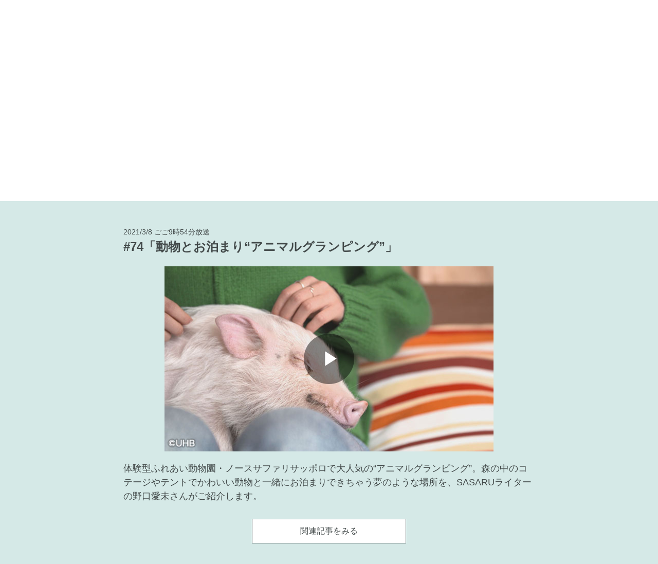

--- FILE ---
content_type: text/html; charset=UTF-8
request_url: https://sasaru.media/program/?id=20210308
body_size: 22084
content:
<!doctype html>
<html lang="ja">
<head prefix="og: http://ogp.me/ns# fb: http://ogp.me/ns/fb# article: http://ogp.me/ns/article#">
    <!-- Global site tag (gtag.js) - Google Analytics -->
    <script async src="https://www.googletagmanager.com/gtag/js?id=UA-140425272-1"></script>
    <script>
      window.dataLayer = window.dataLayer || [];
      function gtag(){dataLayer.push(arguments);}
      gtag('js', new Date());
    
      gtag('config', 'UA-140425272-1');
    </script>
    
    <meta charset="utf-8">
    <meta name="viewport" content="width=device-width,initial-scale=1,shrink-to-fit=no">
    <meta http-equiv="X-UA-Compatible" content="ie=edge">

    <meta name="twitter:card" content="summary_large_image" />
    <meta name="twitter:site" content="@sasarumedia" />
    <meta name="twitter:title" content="#74「動物とお泊まり“アニマルグランピング”」"> 
    <meta name="twitter:description" content="体験型ふれあい動物園・ノースサファリサッポロで大人気の“アニマルグランピング”。森の中のコテージやテントでかわいい動物と一緒にお泊まりできちゃう夢のような場所を、SASARUライターの野口愛未さんがご紹介します。"> 
        <meta name="twitter:image" content="https://sasaru.media/program/data/20210308/image.jpg">
    
    <meta property="og:url" content="https://sasaru.media/program/?id=20210308" />
    <meta property="og:type" content="article" />
    <meta property="og:title" content="テレビ番組 SASARU | #74「動物とお泊まり“アニマルグランピング”」">
    <meta property="og:description" content="体験型ふれあい動物園・ノースサファリサッポロで大人気の“アニマルグランピング”。森の中のコテージやテントでかわいい動物と一緒にお泊まりできちゃう夢のような場所を、SASARUライターの野口愛未さんがご紹介します。">
    <meta property="og:site_name" content="テレビ番組 SASARU">
        <meta property="og:image" content="https://sasaru.media/program/data/20210308/image.jpg">
    
    <link rel="canonical" href="https://sasaru.media/program/?id=20210308">
    <meta name="description" content="体験型ふれあい動物園・ノースサファリサッポロで大人気の“アニマルグランピング”。森の中のコテージやテントでかわいい動物と一緒にお泊まりできちゃう夢のような場所を、SASARUライターの野口愛未さんがご紹介します。">
    
    <!--[if lt IE 9]>
    <script src="http://html5shiv.googlecode.com/svn/trunk/html5.js"></script>
    <![endif]-->
    <title>テレビ番組 SASARU | #74「動物とお泊まり“アニマルグランピング”」</title>
    <!--<link rel="shortcut icon" href="/favicon.ico" type="image/vnd.microsoft.icon">-->
    <!--<link rel="apple-touch-icon" href="/apple-touch-icon.png">-->
	<link rel="shortcut icon" href="/assets/img/favicon/favicon.ico" type="image/vnd.microsoft.icon">
	<link rel="icon" type="image/x-icon" href="/assets/img/favicon/favicon.ico">
	<link rel="icon" type="image/png" sizes="192x192" href="/assets/img/favicon/icon.png">
	<link rel="apple-touch-icon" sizes="180x180" href="/assets/img/favicon/apple-touch-icon.png">

    <link rel="stylesheet" href="/assets/css/reset.css">
    <link rel="stylesheet" href="/assets/css/bulma_custom.css">

    <script defer src="https://use.fontawesome.com/releases/v5.3.1/js/all.js"></script>
    <script src="https://ajax.googleapis.com/ajax/libs/jquery/3.2.1/jquery.min.js"></script>
    <script src="/assets/js/scrolltop.js?v=1.1.4"></script>

    <link rel="stylesheet" href="css/program_style_sp.css?200819" media="screen and (max-width:767px)">
    <link rel="stylesheet" href="css/program_style.css?200819" media="screen and (min-width:768px)">
</head>
<script>
$(function() {	
	var url = $(location).attr('href');
	if (url.indexOf("?id=") == -1) {
		$('#archive li:first-child').addClass("open");
	}else{
		var changeSp = url.split("?id=");
        var position = $('main').offset().top;
        $("html, body").scrollTop(position);
        $('#archive li a[href="?id=' + changeSp[1].substr(0,8) + '"]').parents("li").addClass('open');
	}
});
</script><body>
<div id="program" class="">
    <header>
        <h1>
        	<a href="/program/">
        	    <img class="ly_logo_img" src="img/logo.png?200820" alt="テレビ番組 SASARU">
        	</a>
        </h1>
        <h2>
        	<div class="inner">
        		毎週木曜よる9時54分放送<br />
        		<span>（放送時間が変更、休止になる場合があります）</span>
        	</div>
        </h2>
        <h3 class="read">
            <div class="inner">北海道女性向けWEBサイト“SASARU”のライターがおすすめ情報を紹介していきます。</div>
        </h3>
    </header>
    <main>
        <div class="inner">
        	<article>
                <div class="date">2021/3/8 ごご9時54分放送</div>
                <div class="ttl">#74「動物とお泊まり“アニマルグランピング”」</div>
                                <figure>
					<div style="position: relative; display: block; max-width: 640px;">
						<div style="padding-top: 56.25%;">
							<iframe src="//players.brightcove.net/4531464311001/hjCbnLHCW_default/index.html?videoId=6236832796001" allowfullscreen="" allow="encrypted-media" style="position: absolute; top: 0px; right: 0px; bottom: 0px; left: 0px; width: 100%; height: 100%;"></iframe>
						</div>
					</div>
                </figure>
                                <div class="articleTxt">
                体験型ふれあい動物園・ノースサファリサッポロで大人気の“アニマルグランピング”。森の中のコテージやテントでかわいい動物と一緒にお泊まりできちゃう夢のような場所を、SASARUライターの野口愛未さんがご紹介します。                </div>

								<div class="c-btn">
				<a href="https://sasaru.media/article/weather/20210308_002/" class="c-btn__item c-btn__item--normal" target="_blank">関連記事をみる</a>
				</div>
								<br>
				
                                <a href="https://sasaru.media/writer_profile/profile.html?no=w050" class="btn"><span>ライタープロフィール</span></a>
                        	</article>
        	<section class="share">
                <a href="http://twitter.com/share?url=https://sasaru.media/program/?id=20210308&text=%2374%E3%80%8C%E5%8B%95%E7%89%A9%E3%81%A8%E3%81%8A%E6%B3%8A%E3%81%BE%E3%82%8A%E2%80%9C%E3%82%A2%E3%83%8B%E3%83%9E%E3%83%AB%E3%82%B0%E3%83%A9%E3%83%B3%E3%83%94%E3%83%B3%E3%82%B0%E2%80%9D%E3%80%8D&via=sasarumedia&related=sasarumedia" target="_blank" class="c-sns__list__item"><span class="c-sns__list__mark"><i class="c-sns__list__icon icon-x"></i></span><br>X</a>
				<a href="https://www.facebook.com/sharer/sharer.php?u=https://sasaru.media/program/?id=20210308" target="_blank" class="c-sns__list__item"><span class="c-sns__list__mark"><i class="c-sns__list__icon icon-sns-facebook"></i></span><br>Facebook</a>
				<a href="https://social-plugins.line.me/lineit/share?url=https://sasaru.media/program/?id=20210308" target="_blank" class="c-sns__list__item"><span class="c-sns__list__mark"><i class="c-sns__list__icon icon-sns-line"></i></span><br>LINE</a>
        	</section>
        </div>
    </main>

	<br />
	<div class="c-btn">
		<a href="https://sasaru.media/" class="c-btn__item c-btn__item--normal">サイトトップに戻る</a>
	</div>

    <section  id="archive">
        <div class="inner">
            <ul>
                                <li>
                    <a href="?id=20260129">
                        <figure>
                            <img src="data/20260129/image.jpg" alt="">
                        </figure>
                        <div class="articleTxt">
                            <div class="date">2026/1/29 よる9時54分放送</div>
                            <div class="ttl">当別町の人気店が贈る冬の味覚！札幌・北大エリアで堪能する「手打ち讃岐うどん」</div>
                        </div>
                    </a>
                </li>
                                <li>
                    <a href="?id=20260122">
                        <figure>
                            <img src="data/20260122/image.jpg" alt="">
                        </figure>
                        <div class="articleTxt">
                            <div class="date">2026/1/22 よる9時54分放送</div>
                            <div class="ttl">冬でも食べたいひんやりスイーツ！アメリカ生まれ沖縄育ちの「ご当地アイスクリーム」</div>
                        </div>
                    </a>
                </li>
                                <li>
                    <a href="?id=20260115">
                        <figure>
                            <img src="data/20260115/image.jpg" alt="">
                        </figure>
                        <div class="articleTxt">
                            <div class="date">2026/1/15 よる9時54分放送</div>
                            <div class="ttl">札幌で見つけた極上ご褒美！和牛専門店で味わう「絶品ハンバーグランチ」</div>
                        </div>
                    </a>
                </li>
                                <li>
                    <a href="?id=20260108">
                        <figure>
                            <img src="data/20260108/image.jpg" alt="">
                        </figure>
                        <div class="articleTxt">
                            <div class="date">2026/1/8 よる9時54分放送</div>
                            <div class="ttl">新年を美味しくスタート！選べる具材でカスタム自由自在「好運来」の薬膳マーラータン</div>
                        </div>
                    </a>
                </li>
                                <li>
                    <a href="?id=20251225">
                        <figure>
                            <img src="data/20251225/image.jpg" alt="">
                        </figure>
                        <div class="articleTxt">
                            <div class="date">2025/12/25 よる10時48分放送</div>
                            <div class="ttl">冬限定！ムーミン尽くしのお部屋で過ごす北海道女子旅 Fビレッジの貸切ヴィラで癒やしのひととき</div>
                        </div>
                    </a>
                </li>
                                <li>
                    <a href="?id=20251218">
                        <figure>
                            <img src="data/20251218/image.jpg" alt="">
                        </figure>
                        <div class="articleTxt">
                            <div class="date">2025/12/18 よる9時54分放送</div>
                            <div class="ttl">フィンランド留学経験のある中山さんが紹介！「読む」がテーマの札幌・南区のカフェで北欧気分</div>
                        </div>
                    </a>
                </li>
                                <li>
                    <a href="?id=20251211">
                        <figure>
                            <img src="data/20251211/image.jpg" alt="">
                        </figure>
                        <div class="articleTxt">
                            <div class="date">2025/12/11 よる9時54分放送</div>
                            <div class="ttl">北海道の恵み満載！札幌で味わう 彩り豊かなおにぎりがメインの「大人様ランチ」</div>
                        </div>
                    </a>
                </li>
                                <li>
                    <a href="?id=20251204">
                        <figure>
                            <img src="data/20251204/image.jpg" alt="">
                        </figure>
                        <div class="articleTxt">
                            <div class="date">2025/12/4 よる9時54分放送</div>
                            <div class="ttl">全席に電源完備＆本棚があるのが魅力！札幌の「コワーキングカフェ」</div>
                        </div>
                    </a>
                </li>
                                <li>
                    <a href="?id=20251127">
                        <figure>
                            <img src="data/20251127/image.jpg" alt="">
                        </figure>
                        <div class="articleTxt">
                            <div class="date">2025/11/27 よる9時54分放送</div>
                            <div class="ttl">子どもと楽しめるイベント情報が見つかる！テレビの「dボタン活用術」</div>
                        </div>
                    </a>
                </li>
                                <li>
                    <a href="?id=20251120">
                        <figure>
                            <img src="data/20251120/image.jpg" alt="">
                        </figure>
                        <div class="articleTxt">
                            <div class="date">2025/11/20 よる9時54分放送</div>
                            <div class="ttl">常温保存OK 手土産にも便利な北海道みやげ「バスク風チーズケーキ」</div>
                        </div>
                    </a>
                </li>
                                <li>
                    <a href="?id=20251113">
                        <figure>
                            <img src="data/20251113/image.jpg" alt="">
                        </figure>
                        <div class="articleTxt">
                            <div class="date">2025/11/13 よる9時54分放送</div>
                            <div class="ttl">北大ソフトクリーム同好会が紹介…“ホイップクリームのような新食感”が楽しめるソフトクリーム</div>
                        </div>
                    </a>
                </li>
                                <li>
                    <a href="?id=20251106">
                        <figure>
                            <img src="data/20251106/image.jpg" alt="">
                        </figure>
                        <div class="articleTxt">
                            <div class="date">2025/11/6 よる9時54分放送</div>
                            <div class="ttl">道産100％の豆乳スープがたまらない！札幌・狸小路で味わう「豆乳味噌ラーメン」</div>
                        </div>
                    </a>
                </li>
                                <li>
                    <a href="?id=20251030">
                        <figure>
                            <img src="data/20251030/image.jpg" alt="">
                        </figure>
                        <div class="articleTxt">
                            <div class="date">2025/10/30 よる9時54分放送</div>
                            <div class="ttl">栄養士・大友さん直伝！ホイル焼きで体もポカポカ「牡蠣のレモンちゃんちゃん焼き」</div>
                        </div>
                    </a>
                </li>
                                <li>
                    <a href="?id=20251023">
                        <figure>
                            <img src="data/20251023/image.jpg" alt="">
                        </figure>
                        <div class="articleTxt">
                            <div class="date">2025/10/23 よる9時54分放送</div>
                            <div class="ttl">モデル・山中あみさんが紹介！ガーリー＆モードに着こなす「防寒アウター術」</div>
                        </div>
                    </a>
                </li>
                                <li>
                    <a href="?id=20251016">
                        <figure>
                            <img src="data/20251016/image.jpg" alt="">
                        </figure>
                        <div class="articleTxt">
                            <div class="date">2025/10/16 よる9時54分放送</div>
                            <div class="ttl">グルメインフルエンサー・札幌飯キングさんが紹介！見た目も楽しい「三角形の焼きドーナツ」</div>
                        </div>
                    </a>
                </li>
                                <li>
                    <a href="?id=20251009">
                        <figure>
                            <img src="data/20251009/image.jpg" alt="">
                        </figure>
                        <div class="articleTxt">
                            <div class="date">2025/10/9 よる9時54分放送</div>
                            <div class="ttl">FPライターが伝えたいお金の知識「意外と知らないフリマアプリでの確定申告の注意点」</div>
                        </div>
                    </a>
                </li>
                                <li>
                    <a href="?id=20251002">
                        <figure>
                            <img src="data/20251002/image.jpg" alt="">
                        </figure>
                        <div class="articleTxt">
                            <div class="date">2025/10/2 よる9時54分放送</div>
                            <div class="ttl">社労士ライターが伝えたい　働くママの悩みで多い「有給休暇申請のエトセトラ」</div>
                        </div>
                    </a>
                </li>
                                <li>
                    <a href="?id=20250925">
                        <figure>
                            <img src="data/20250925/image.jpg" alt="">
                        </figure>
                        <div class="articleTxt">
                            <div class="date">2025/9/25 よる9時54分放送</div>
                            <div class="ttl">製菓専門学校の学生と一緒にお届けする「オータムフェスト限定パフェ」</div>
                        </div>
                    </a>
                </li>
                                <li>
                    <a href="?id=20250918">
                        <figure>
                            <img src="data/20250918/image.jpg" alt="">
                        </figure>
                        <div class="articleTxt">
                            <div class="date">2025/9/18 よる9時54分放送</div>
                            <div class="ttl">撮って楽しい・食べて美味しい！オータムフェスト限定「SASARUのコラボパフェ」</div>
                        </div>
                    </a>
                </li>
                                <li>
                    <a href="?id=20250911">
                        <figure>
                            <img src="data/20250911/image.jpg" alt="">
                        </figure>
                        <div class="articleTxt">
                            <div class="date">2025/9/11 よる9時54分放送</div>
                            <div class="ttl">道産小豆の美味しさ引き立つ　和菓子どころ金沢の銘菓「きんつば」</div>
                        </div>
                    </a>
                </li>
                                <li>
                    <a href="?id=20250904">
                        <figure>
                            <img src="data/20250904/image.jpg" alt="">
                        </figure>
                        <div class="articleTxt">
                            <div class="date">2025/9/4 よる9時54分放送</div>
                            <div class="ttl">SASARUがお届けする新作パフェ『レーズンバターモンブラン』/オータムフェスト2025限定</div>
                        </div>
                    </a>
                </li>
                                <li>
                    <a href="?id=20250828">
                        <figure>
                            <img src="data/20250828/image.jpg" alt="">
                        </figure>
                        <div class="articleTxt">
                            <div class="date">2025/8/28 よる9時54分放送</div>
                            <div class="ttl">栄養士の資格を持つ大友加奈さんが伝授！夏の疲れを吹き飛ばす“簡単＆さっぱり丼”レシピ</div>
                        </div>
                    </a>
                </li>
                                <li>
                    <a href="?id=20250821">
                        <figure>
                            <img src="data/20250821/image.jpg" alt="">
                        </figure>
                        <div class="articleTxt">
                            <div class="date">2025/8/21 よる9時54分放送</div>
                            <div class="ttl">イメージコンサルタント・古池由美子さんが教える！顔タイプ別「似合うアクセサリー選び」</div>
                        </div>
                    </a>
                </li>
                                <li>
                    <a href="?id=20250814">
                        <figure>
                            <img src="data/20250814/image.jpg" alt="">
                        </figure>
                        <div class="articleTxt">
                            <div class="date">2025/8/14 よる9時54分放送</div>
                            <div class="ttl">汗や湿気に負けない！ヘアメイクアーティスト・福士智子さんが教える「崩れにくいメイク術」</div>
                        </div>
                    </a>
                </li>
                                <li>
                    <a href="?id=20250807">
                        <figure>
                            <img src="data/20250807/image.jpg" alt="">
                        </figure>
                        <div class="articleTxt">
                            <div class="date">2025/8/7 よる9時54分放送</div>
                            <div class="ttl">ママライター・村瀬真央さんが注目！石狩の牧場で「羊とふれあう」癒やし体験</div>
                        </div>
                    </a>
                </li>
                                <li>
                    <a href="?id=20250731">
                        <figure>
                            <img src="data/20250731/image.jpg" alt="">
                        </figure>
                        <div class="articleTxt">
                            <div class="date">2025/7/31 よる9時54分放送</div>
                            <div class="ttl">相性は抜群「旨辛麻婆×翠ジンソーダ」真夏の町中華で“爽快ソロ飲み”！</div>
                        </div>
                    </a>
                </li>
                                <li>
                    <a href="?id=20250724">
                        <figure>
                            <img src="data/20250724/image.jpg" alt="">
                        </figure>
                        <div class="articleTxt">
                            <div class="date">2025/7/24 よる9時54分放送</div>
                            <div class="ttl">モデル・山中あみさんが紹介！大人女子も楽しめる「Y2K古着コーデ」</div>
                        </div>
                    </a>
                </li>
                                <li>
                    <a href="?id=20250717">
                        <figure>
                            <img src="data/20250717/image.jpg" alt="">
                        </figure>
                        <div class="articleTxt">
                            <div class="date">2025/7/17 よる9時54分放送</div>
                            <div class="ttl">主婦ライターが注目！石屋製菓が手がける子連れで通いたくなるスイーツ＆交流空間</div>
                        </div>
                    </a>
                </li>
                                <li>
                    <a href="?id=20250710">
                        <figure>
                            <img src="data/20250710/image.jpg" alt="">
                        </figure>
                        <div class="articleTxt">
                            <div class="date">2025/7/10 よる9時54分放送</div>
                            <div class="ttl">ライター・山下さんが実食レポート…夏に食べたい！肉厚生ラムジンギスカン</div>
                        </div>
                    </a>
                </li>
                                <li>
                    <a href="?id=20250703">
                        <figure>
                            <img src="data/20250703/image.jpg" alt="">
                        </figure>
                        <div class="articleTxt">
                            <div class="date">2025/7/3 よる9時54分放送</div>
                            <div class="ttl">ライター・今村翠さんが紹介…朝6時半に開店！主婦がすすめる「朝ラーメン」の一杯</div>
                        </div>
                    </a>
                </li>
                                <li>
                    <a href="?id=20250626">
                        <figure>
                            <img src="data/20250626/image.jpg" alt="">
                        </figure>
                        <div class="articleTxt">
                            <div class="date">2025/6/26 よる9時54分放送</div>
                            <div class="ttl">ライター・磯部敦子さんが取材…60年に一度！神社巡って完成させる乙巳（きみとみ）の絵馬</div>
                        </div>
                    </a>
                </li>
                                <li>
                    <a href="?id=20250619">
                        <figure>
                            <img src="data/20250619/image.jpg" alt="">
                        </figure>
                        <div class="articleTxt">
                            <div class="date">2025/6/19 よる9時54分放送</div>
                            <div class="ttl">学生ライター・刀田菜々子さんが紹介！旬の食材を散りばめた「日本料理の本格ランチ」</div>
                        </div>
                    </a>
                </li>
                                <li>
                    <a href="?id=20250612">
                        <figure>
                            <img src="data/20250612/image.jpg" alt="">
                        </figure>
                        <div class="articleTxt">
                            <div class="date">2025/6/12 よる9時54分放送</div>
                            <div class="ttl">ラジオリポーター・戸田耕陽さんが紹介！札幌にオープンした「釧路の老舗ラーメン店」</div>
                        </div>
                    </a>
                </li>
                                <li>
                    <a href="?id=20250605">
                        <figure>
                            <img src="data/20250605/image.jpg" alt="">
                        </figure>
                        <div class="articleTxt">
                            <div class="date">2025/6/5 よる9時54分放送</div>
                            <div class="ttl">北大ソフトクリーム同好会の「修行」に同行…“こっさり系”ソフトクリーム</div>
                        </div>
                    </a>
                </li>
                                <li>
                    <a href="?id=20250529">
                        <figure>
                            <img src="data/20250529/image.jpg" alt="">
                        </figure>
                        <div class="articleTxt">
                            <div class="date">2025/5/29 よる9時54分放送</div>
                            <div class="ttl">自分で選んだ海鮮がお酒のアテに！“魚酒場”で「海鮮×ハイボール」の提案</div>
                        </div>
                    </a>
                </li>
                                <li>
                    <a href="?id=20250522">
                        <figure>
                            <img src="data/20250522/image.jpg" alt="">
                        </figure>
                        <div class="articleTxt">
                            <div class="date">2025/5/22 よる9時54分放送</div>
                            <div class="ttl">ママライター・池田美聡さんが注目！子どもと一緒に楽しめるおしゃれカフェ</div>
                        </div>
                    </a>
                </li>
                                <li>
                    <a href="?id=20250515">
                        <figure>
                            <img src="data/20250515/image.jpg" alt="">
                        </figure>
                        <div class="articleTxt">
                            <div class="date">2025/5/15 よる9時54分放送</div>
                            <div class="ttl">ライター・中西さんのテーブルコーデ術！スーパーで揃う材料で楽しむ「おうちアフタヌーンティー」</div>
                        </div>
                    </a>
                </li>
                                <li>
                    <a href="?id=20250508">
                        <figure>
                            <img src="data/20250508/image.jpg" alt="">
                        </figure>
                        <div class="articleTxt">
                            <div class="date">2025/5/8 よる9時54分放送</div>
                            <div class="ttl">美容ライター・伊藤さとみさんが紹介する「この春注目コスメ」</div>
                        </div>
                    </a>
                </li>
                                <li>
                    <a href="?id=20250501">
                        <figure>
                            <img src="data/20250501/image.jpg" alt="">
                        </figure>
                        <div class="articleTxt">
                            <div class="date">2025/5/1 よる9時54分放送</div>
                            <div class="ttl">ライター・竹花さんが注目！札幌・桑園エリアの「コワーキングスペース」</div>
                        </div>
                    </a>
                </li>
                                <li>
                    <a href="?id=20250424">
                        <figure>
                            <img src="data/20250424/image.jpg" alt="">
                        </figure>
                        <div class="articleTxt">
                            <div class="date">2025/4/24 よる9時54分放送</div>
                            <div class="ttl">インフルエンサー・札幌飯キングさんの取材に密着！「札幌駅近のカレー店」</div>
                        </div>
                    </a>
                </li>
                                <li>
                    <a href="?id=20250417">
                        <figure>
                            <img src="data/20250417/image.jpg" alt="">
                        </figure>
                        <div class="articleTxt">
                            <div class="date">2025/4/17 よる9時54分放送</div>
                            <div class="ttl">春夏におすすめ！古着×シルバーアクセを合わせる「大人カジュアルコーデ」</div>
                        </div>
                    </a>
                </li>
                                <li>
                    <a href="?id=20250410">
                        <figure>
                            <img src="data/20250410/image.jpg" alt="">
                        </figure>
                        <div class="articleTxt">
                            <div class="date">2025/4/10 よる9時54分放送</div>
                            <div class="ttl">北海道にいながら楽しめる本場なにわの味！大阪の名物「蓬莱本館の豚まん」</div>
                        </div>
                    </a>
                </li>
                                <li>
                    <a href="?id=20250403">
                        <figure>
                            <img src="data/20250403/image.jpg" alt="">
                        </figure>
                        <div class="articleTxt">
                            <div class="date">2025/4/3 よる9時54分放送</div>
                            <div class="ttl">北大ソフトクリーム同好会が店舗紹介…浜中町の牛乳を使ったソフト・パフェが人気のキッチンカー</div>
                        </div>
                    </a>
                </li>
                                <li>
                    <a href="?id=20250327">
                        <figure>
                            <img src="data/20250327/image.jpg" alt="">
                        </figure>
                        <div class="articleTxt">
                            <div class="date">2025/3/27 よる9時54分放送</div>
                            <div class="ttl">ソーセージは十勝の“放牧豚” 道産食材にこだわった狸小路の「ホットドッグスタンド」</div>
                        </div>
                    </a>
                </li>
                                <li>
                    <a href="?id=20250320">
                        <figure>
                            <img src="data/20250320/image.jpg" alt="">
                        </figure>
                        <div class="articleTxt">
                            <div class="date">2025/3/20 よる9時54分放送</div>
                            <div class="ttl">大人も子どもも楽しめる…レトロでポップな「街の駄菓子屋」</div>
                        </div>
                    </a>
                </li>
                                <li>
                    <a href="?id=20250313">
                        <figure>
                            <img src="data/20250313/image.jpg" alt="">
                        </figure>
                        <div class="articleTxt">
                            <div class="date">2025/3/13 よる9時54分放送</div>
                            <div class="ttl">“北海道らしさ”が詰まった 1本売りの「極上ロールケーキ」</div>
                        </div>
                    </a>
                </li>
                                <li>
                    <a href="?id=20250306">
                        <figure>
                            <img src="data/20250306/image.jpg" alt="">
                        </figure>
                        <div class="articleTxt">
                            <div class="date">2025/3/6 よる9時54分放送</div>
                            <div class="ttl">まるで星の庭！デートスポットにもおすすめ　幻想的な「教会イルミネーション」</div>
                        </div>
                    </a>
                </li>
                                <li>
                    <a href="?id=20250227">
                        <figure>
                            <img src="data/20250227/image.jpg" alt="">
                        </figure>
                        <div class="articleTxt">
                            <div class="date">2025/2/27 よる9時54分放送</div>
                            <div class="ttl">サプライズ演出にぴったり！中から違うデザインが現れる「バーンアウェイケーキ」</div>
                        </div>
                    </a>
                </li>
                                <li>
                    <a href="?id=20250220">
                        <figure>
                            <img src="data/20250220/image.jpg" alt="">
                        </figure>
                        <div class="articleTxt">
                            <div class="date">2025/2/20 よる9時54分放送</div>
                            <div class="ttl">心も身体もぽかぽか…“日本茶カフェ”で味わう「ぜんざいとお茶のセット」</div>
                        </div>
                    </a>
                </li>
                                <li>
                    <a href="?id=20250213">
                        <figure>
                            <img src="data/20250213/image.jpg" alt="">
                        </figure>
                        <div class="articleTxt">
                            <div class="date">2025/2/13 よる9時54分放送</div>
                            <div class="ttl">番組ディレクターが外国人観光客に聞く！「北海道の楽しみ方、教えてください」（第2弾）</div>
                        </div>
                    </a>
                </li>
                                <li>
                    <a href="?id=20250206">
                        <figure>
                            <img src="data/20250206/image.jpg" alt="">
                        </figure>
                        <div class="articleTxt">
                            <div class="date">2025/2/6 よる9時54分放送</div>
                            <div class="ttl">2種類の味わいを食べ比べ！愛媛で親しまれる「道後赤たまごプリン」</div>
                        </div>
                    </a>
                </li>
                                <li>
                    <a href="?id=20250130">
                        <figure>
                            <img src="data/20250130/image.jpg" alt="">
                        </figure>
                        <div class="articleTxt">
                            <div class="date">2025/1/30 よる9時54分放送</div>
                            <div class="ttl">番組ディレクターが外国人観光客に聞く！「北海道の楽しみ方、教えてください」</div>
                        </div>
                    </a>
                </li>
                                <li>
                    <a href="?id=20250123">
                        <figure>
                            <img src="data/20250123/image.jpg" alt="">
                        </figure>
                        <div class="articleTxt">
                            <div class="date">2025/1/23 よる9時54分放送</div>
                            <div class="ttl">円山公園に突如あらわれる…道行く人をほっこりさせる「雪像アート」</div>
                        </div>
                    </a>
                </li>
                                <li>
                    <a href="?id=20250116">
                        <figure>
                            <img src="data/20250116/image.jpg" alt="">
                        </figure>
                        <div class="articleTxt">
                            <div class="date">2025/1/16 よる9時54分放送</div>
                            <div class="ttl">札幌の「犬カフェ」無邪気な子犬に心も体も癒やされて…</div>
                        </div>
                    </a>
                </li>
                                <li>
                    <a href="?id=20250109">
                        <figure>
                            <img src="data/20250109/image.jpg" alt="">
                        </figure>
                        <div class="articleTxt">
                            <div class="date">2025/1/9 よる10時48分放送</div>
                            <div class="ttl">北海道の雪と冬・いちごがテーマのアフタヌーンティーセット【SASARUコラボ】</div>
                        </div>
                    </a>
                </li>
                                <li>
                    <a href="?id=20241226">
                        <figure>
                            <img src="data/20241226/image.jpg" alt="">
                        </figure>
                        <div class="articleTxt">
                            <div class="date">2024/12/26 よる10時48分放送</div>
                            <div class="ttl">とっておきのお祝い演出に最適！特別な日を彩る「バルーンギフト」</div>
                        </div>
                    </a>
                </li>
                                <li>
                    <a href="?id=20241219">
                        <figure>
                            <img src="data/20241219/image.jpg" alt="">
                        </figure>
                        <div class="articleTxt">
                            <div class="date">2024/12/19 よる9時54分放送</div>
                            <div class="ttl">ケーキだけど甘くない！お寿司屋さんが作る「海鮮ケーキ」</div>
                        </div>
                    </a>
                </li>
                                <li>
                    <a href="?id=20241212">
                        <figure>
                            <img src="data/20241212/image.jpg" alt="">
                        </figure>
                        <div class="articleTxt">
                            <div class="date">2024/12/12 よる9時54分放送</div>
                            <div class="ttl">クリスマスに贈りたい「焼き菓子ギフト」限定のサンタデザイン缶</div>
                        </div>
                    </a>
                </li>
                                <li>
                    <a href="?id=20241205">
                        <figure>
                            <img src="data/20241205/image.jpg" alt="">
                        </figure>
                        <div class="articleTxt">
                            <div class="date">2024/12/5 よる9時54分放送</div>
                            <div class="ttl">まるで中世ヨーロッパ！豪華な空間で楽しめる「アフタヌーンティー」</div>
                        </div>
                    </a>
                </li>
                                <li>
                    <a href="?id=20241128">
                        <figure>
                            <img src="data/20241128/image.jpg" alt="">
                        </figure>
                        <div class="articleTxt">
                            <div class="date">2024/11/28 よる9時54分放送</div>
                            <div class="ttl">韓国トレンド「ワッペンワーク」 300種類を超えるワッペンでオリジナルグッズ作り
</div>
                        </div>
                    </a>
                </li>
                                <li>
                    <a href="?id=20241121">
                        <figure>
                            <img src="data/20241121/image.jpg" alt="">
                        </figure>
                        <div class="articleTxt">
                            <div class="date">2024/11/21 よる9時54分放送</div>
                            <div class="ttl">“視覚”でも“味覚”でも楽しめる 「フルーツパーラー」で味わう旬スイーツ
</div>
                        </div>
                    </a>
                </li>
                                <li>
                    <a href="?id=20241114">
                        <figure>
                            <img src="data/20241114/image.jpg" alt="">
                        </figure>
                        <div class="articleTxt">
                            <div class="date">2024/11/14 よる9時54分放送</div>
                            <div class="ttl">クリスマスにもおすすめ！世界にひとつだけの「オーダーケーキ」で特別感を演出</div>
                        </div>
                    </a>
                </li>
                                <li>
                    <a href="?id=20241107">
                        <figure>
                            <img src="data/20241107/image.jpg" alt="">
                        </figure>
                        <div class="articleTxt">
                            <div class="date">2024/11/7 よる9時54分放送</div>
                            <div class="ttl">人気の青森・ご当地スイーツ「ポロショコラ」メープル味の限定フレーバー</div>
                        </div>
                    </a>
                </li>
                                <li>
                    <a href="?id=20241031">
                        <figure>
                            <img src="data/20241031/image.jpg" alt="">
                        </figure>
                        <div class="articleTxt">
                            <div class="date">2024/10/31 よる9時54分放送</div>
                            <div class="ttl">北欧カフェの新作「アフタヌーンティー」　チーズ尽くしのセットで優雅なひととき</div>
                        </div>
                    </a>
                </li>
                                <li>
                    <a href="?id=20241024">
                        <figure>
                            <img src="data/20241024/image.jpg" alt="">
                        </figure>
                        <div class="articleTxt">
                            <div class="date">2024/10/24 よる9時54分放送</div>
                            <div class="ttl">北大ソフトクリーム同好会が紹介…インパクト抜群！濃厚「バスクチーズケーキソフト」</div>
                        </div>
                    </a>
                </li>
                                <li>
                    <a href="?id=20241017">
                        <figure>
                            <img src="data/20241017/image.jpg" alt="">
                        </figure>
                        <div class="articleTxt">
                            <div class="date">2024/10/17 よる9時54分放送</div>
                            <div class="ttl">アンティーク雑貨に囲まれた空間で…道産食材にこだわった洋菓子店</div>
                        </div>
                    </a>
                </li>
                                <li>
                    <a href="?id=20241010">
                        <figure>
                            <img src="data/20241010/image.jpg" alt="">
                        </figure>
                        <div class="articleTxt">
                            <div class="date">2024/10/10 よる9時54分放送</div>
                            <div class="ttl">札幌で味わう“カナダの甘さ”！道内でも珍しいメープルシロップの専門店</div>
                        </div>
                    </a>
                </li>
                                <li>
                    <a href="?id=20241003">
                        <figure>
                            <img src="data/20241003/image.jpg" alt="">
                        </figure>
                        <div class="articleTxt">
                            <div class="date">2024/10/3 よる9時54分放送</div>
                            <div class="ttl">大事なのはシルエット！おしゃれに着こなす「秋のパンツコーデ」</div>
                        </div>
                    </a>
                </li>
                                <li>
                    <a href="?id=20240926">
                        <figure>
                            <img src="data/20240926/image.jpg" alt="">
                        </figure>
                        <div class="articleTxt">
                            <div class="date">2024/9/26 よる9時54分放送</div>
                            <div class="ttl">「試作は50回ぐらい重ねて…」若きパティシエがつくる“いちごみるくパフェ”</div>
                        </div>
                    </a>
                </li>
                                <li>
                    <a href="?id=20240919">
                        <figure>
                            <img src="data/20240919/image.jpg" alt="">
                        </figure>
                        <div class="articleTxt">
                            <div class="date">2024/9/19 よる9時54分放送</div>
                            <div class="ttl">とうきびモンブランパフェの撮影が映える！SASARUのオータム・コラボ店舗</div>
                        </div>
                    </a>
                </li>
                                <li>
                    <a href="?id=20240912">
                        <figure>
                            <img src="data/20240912/image.jpg" alt="">
                        </figure>
                        <div class="articleTxt">
                            <div class="date">2024/9/12 よる9時54分放送</div>
                            <div class="ttl">もちの中に甘納豆をちりばめた 石川県・能登の名物「ひっぱり餅」</div>
                        </div>
                    </a>
                </li>
                                <li>
                    <a href="?id=20240905">
                        <figure>
                            <img src="data/20240905/image.jpg" alt="">
                        </figure>
                        <div class="articleTxt">
                            <div class="date">2024/9/5 よる9時54分放送</div>
                            <div class="ttl">オータムフェスト限定「とうきびモンブラン」SASARUが贈るこの秋主役のコラボパフェ</div>
                        </div>
                    </a>
                </li>
                                <li>
                    <a href="?id=20240829">
                        <figure>
                            <img src="data/20240829/image.jpg" alt="">
                        </figure>
                        <div class="articleTxt">
                            <div class="date">2024/8/29 よる9時54分放送</div>
                            <div class="ttl">初めてでも気軽に立ち寄れる！“ソロ活女子”に「餃子×翠ジンソーダ」の提案</div>
                        </div>
                    </a>
                </li>
                                <li>
                    <a href="?id=20240822">
                        <figure>
                            <img src="data/20240822/image.jpg" alt="">
                        </figure>
                        <div class="articleTxt">
                            <div class="date">2024/8/22 よる9時48分放送</div>
                            <div class="ttl">札幌・定山渓で”ととのう”大人女子旅…「オートロウリュ」が楽しめる最新のサウナでゆったり</div>
                        </div>
                    </a>
                </li>
                                <li>
                    <a href="?id=20240815">
                        <figure>
                            <img src="data/20240815/image.jpg" alt="">
                        </figure>
                        <div class="articleTxt">
                            <div class="date">2024/8/15 よる9時54分放送</div>
                            <div class="ttl">大人も子供も楽しめる♪散歩がてら周れる“札幌のおでかけスポット巡り”</div>
                        </div>
                    </a>
                </li>
                                <li>
                    <a href="?id=20240801">
                        <figure>
                            <img src="data/20240801/image.jpg" alt="">
                        </figure>
                        <div class="articleTxt">
                            <div class="date">2024/8/1 よる9時54分放送</div>
                            <div class="ttl">銭函の海岸沿い！ハワイアンカフェでいただく「ポキボウル」</div>
                        </div>
                    </a>
                </li>
                                <li>
                    <a href="?id=20240725">
                        <figure>
                            <img src="data/20240725/image.jpg" alt="">
                        </figure>
                        <div class="articleTxt">
                            <div class="date">2024/7/25 よる9時48分放送</div>
                            <div class="ttl">原作の世界観と「和」がテーマ！小樽で会えるスヌーピーたち</div>
                        </div>
                    </a>
                </li>
                                <li>
                    <a href="?id=20240718">
                        <figure>
                            <img src="data/20240718/image.jpg" alt="">
                        </figure>
                        <div class="articleTxt">
                            <div class="date">2024/7/18 よる9時48分放送</div>
                            <div class="ttl">小樽で会える！ハローキティをテーマにした「コラボカフェ」</div>
                        </div>
                    </a>
                </li>
                                <li>
                    <a href="?id=20240711">
                        <figure>
                            <img src="data/20240711/image.jpg" alt="">
                        </figure>
                        <div class="articleTxt">
                            <div class="date">2024/7/11 よる9時48分放送</div>
                            <div class="ttl">カタラーナを丸ごと1本…開放的なテラス席でいただく「クロワッサンド」</div>
                        </div>
                    </a>
                </li>
                                <li>
                    <a href="?id=20240704">
                        <figure>
                            <img src="data/20240704/image.jpg" alt="">
                        </figure>
                        <div class="articleTxt">
                            <div class="date">2024/7/4 よる9時48分放送</div>
                            <div class="ttl">札幌のキッチンカーで味わえる東欧・ハンガリーのストリートフード「ランゴシュ」</div>
                        </div>
                    </a>
                </li>
                                <li>
                    <a href="?id=20240627">
                        <figure>
                            <img src="data/20240627/image.jpg" alt="">
                        </figure>
                        <div class="articleTxt">
                            <div class="date">2024/6/27 よる10時48分放送</div>
                            <div class="ttl">落ち着いた雰囲気でも着こなしたい…プロ直伝！「大人キャップ」の選び方</div>
                        </div>
                    </a>
                </li>
                                <li>
                    <a href="?id=20240620">
                        <figure>
                            <img src="data/20240620/image.jpg" alt="">
                        </figure>
                        <div class="articleTxt">
                            <div class="date">2024/6/20 よる9時54分放送</div>
                            <div class="ttl">“アイウェア”のプロに聞く…この夏かけたい！トレンド「サングラス」</div>
                        </div>
                    </a>
                </li>
                                <li>
                    <a href="?id=20240613">
                        <figure>
                            <img src="data/20240613/image.jpg" alt="">
                        </figure>
                        <div class="articleTxt">
                            <div class="date">2024/6/13 よる9時54分放送</div>
                            <div class="ttl">夏の暑さを吹き飛ばす！予約が必須な「真っ赤なかき氷」</div>
                        </div>
                    </a>
                </li>
                                <li>
                    <a href="?id=20240606">
                        <figure>
                            <img src="data/20240606/image.jpg" alt="">
                        </figure>
                        <div class="articleTxt">
                            <div class="date">2024/6/6 よる9時54分放送</div>
                            <div class="ttl">ソフトクリーム同好会の学生が案内！北大構内で楽しめる「夏のスイーツめぐり」</div>
                        </div>
                    </a>
                </li>
                                <li>
                    <a href="?id=20240530">
                        <figure>
                            <img src="data/20240530/image.jpg" alt="">
                        </figure>
                        <div class="articleTxt">
                            <div class="date">2024/5/30 よる9時54分放送</div>
                            <div class="ttl">本場のカフェスタイルで味わえる　韓国スイーツ「トゥンカロン」</div>
                        </div>
                    </a>
                </li>
                                <li>
                    <a href="?id=20240523">
                        <figure>
                            <img src="data/20240523/image.jpg" alt="">
                        </figure>
                        <div class="articleTxt">
                            <div class="date">2024/5/23 よる9時54分放送</div>
                            <div class="ttl">ボリューム満点！中古車販売店の敷地内で会長が作るジャンボクレープ</div>
                        </div>
                    </a>
                </li>
                                <li>
                    <a href="?id=20240516">
                        <figure>
                            <img src="data/20240516/image.jpg" alt="">
                        </figure>
                        <div class="articleTxt">
                            <div class="date">2024/5/16 よる9時54分放送</div>
                            <div class="ttl">癒しの空間で人気スイーツとお酒を…ススキノにある隠れ家のような「カフェバー」</div>
                        </div>
                    </a>
                </li>
                                <li>
                    <a href="?id=20240509">
                        <figure>
                            <img src="data/20240509/image.jpg" alt="">
                        </figure>
                        <div class="articleTxt">
                            <div class="date">2024/5/9 よる9時54分放送</div>
                            <div class="ttl">パチパチ、ゆらゆら...ススキノの街中でキャンプ気分が味わえる「焚き火BAR」</div>
                        </div>
                    </a>
                </li>
                                <li>
                    <a href="?id=20240502">
                        <figure>
                            <img src="data/20240502/image.jpg" alt="">
                        </figure>
                        <div class="articleTxt">
                            <div class="date">2024/5/2 よる9時54分放送</div>
                            <div class="ttl">開放感バツグン！道内初の「カラオケ観覧車」...推し活スポットとしても最適</div>
                        </div>
                    </a>
                </li>
                                <li>
                    <a href="?id=20240425">
                        <figure>
                            <img src="data/20240425/image.jpg" alt="">
                        </figure>
                        <div class="articleTxt">
                            <div class="date">2024/4/25 よる9時54分放送</div>
                            <div class="ttl">ひとりで一杯飲みたい！“ソロ活女子”に「ジンギスカン×翠ジンソーダ」の提案</div>
                        </div>
                    </a>
                </li>
                                <li>
                    <a href="?id=20240418">
                        <figure>
                            <img src="data/20240418/image.jpg" alt="">
                        </figure>
                        <div class="articleTxt">
                            <div class="date">2024/4/18 よる9時54分放送</div>
                            <div class="ttl">外側はサクッ 内側はふわふわとした食感が特徴！新感覚スイーツ「クロッフル」</div>
                        </div>
                    </a>
                </li>
                                <li>
                    <a href="?id=20240411">
                        <figure>
                            <img src="data/20240411/image.jpg" alt="">
                        </figure>
                        <div class="articleTxt">
                            <div class="date">2024/4/11 よる10時48分放送</div>
                            <div class="ttl">見た目も華やか お花見気分を味わう春限定の「桜スイーツ」</div>
                        </div>
                    </a>
                </li>
                                <li>
                    <a href="?id=20240404">
                        <figure>
                            <img src="data/20240404/image.jpg" alt="">
                        </figure>
                        <div class="articleTxt">
                            <div class="date">2024/4/4 よる10時48分放送</div>
                            <div class="ttl">バインミーとあわせて食べたい！ベトナム名物のスイーツ「チェータイ」</div>
                        </div>
                    </a>
                </li>
                                <li>
                    <a href="?id=20240328">
                        <figure>
                            <img src="data/20240328/image.jpg" alt="">
                        </figure>
                        <div class="articleTxt">
                            <div class="date">2024/3/28 よる9時54分放送</div>
                            <div class="ttl">シーンに合わせた個性派に注目！ブックタイプだけじゃない「進化系カタログギフト」</div>
                        </div>
                    </a>
                </li>
                                <li>
                    <a href="?id=20240321">
                        <figure>
                            <img src="data/20240321/image.jpg" alt="">
                        </figure>
                        <div class="articleTxt">
                            <div class="date">2024/3/21 よる9時54分放送</div>
                            <div class="ttl">驚くほどパリパリ＆中はもっちり！札幌で楽しむトルコの伝統スイーツ</div>
                        </div>
                    </a>
                </li>
                                <li>
                    <a href="?id=20240314">
                        <figure>
                            <img src="data/20240314/image.jpg" alt="">
                        </figure>
                        <div class="articleTxt">
                            <div class="date">2024/3/14 よる9時54分放送</div>
                            <div class="ttl">札幌で味わう本場フランスのクレープ！行列必至のキッチンカーの店舗がオープン</div>
                        </div>
                    </a>
                </li>
                                <li>
                    <a href="?id=20240307">
                        <figure>
                            <img src="data/20240307/image.jpg" alt="">
                        </figure>
                        <div class="articleTxt">
                            <div class="date">2024/3/7 よる9時54分放送</div>
                            <div class="ttl">美容にも嬉しい！サラダ専門店の“アサイーボウル”で異国気分</div>
                        </div>
                    </a>
                </li>
                                <li>
                    <a href="?id=20240229">
                        <figure>
                            <img src="data/20240229/image.jpg" alt="">
                        </figure>
                        <div class="articleTxt">
                            <div class="date">2024/2/29 よる9時54分放送</div>
                            <div class="ttl">スパイスカレーにとうきび？札幌の新名物おやき「古代焼きナウマン」</div>
                        </div>
                    </a>
                </li>
                                <li>
                    <a href="?id=20240222">
                        <figure>
                            <img src="data/20240222/image.jpg" alt="">
                        </figure>
                        <div class="articleTxt">
                            <div class="date">2024/2/22 よる9時54分放送</div>
                            <div class="ttl">ド派手で可愛い！ふわふわポップな“わたあめカクテル”</div>
                        </div>
                    </a>
                </li>
                                <li>
                    <a href="?id=20240215">
                        <figure>
                            <img src="data/20240215/image.jpg" alt="">
                        </figure>
                        <div class="articleTxt">
                            <div class="date">2024/2/15 よる9時54分放送</div>
                            <div class="ttl">卒業式で袴に合わせたい！トレンドヘアスタイル「カチモリヘア」</div>
                        </div>
                    </a>
                </li>
                                <li>
                    <a href="?id=20240208">
                        <figure>
                            <img src="data/20240208/image.jpg" alt="">
                        </figure>
                        <div class="articleTxt">
                            <div class="date">2024/2/8 よる9時54分放送</div>
                            <div class="ttl">味つけオイルを使って時短・味変！旬の食材をつかった簡単レシピ</div>
                        </div>
                    </a>
                </li>
                                <li>
                    <a href="?id=20240201">
                        <figure>
                            <img src="data/20240201/image.jpg" alt="">
                        </figure>
                        <div class="articleTxt">
                            <div class="date">2024/2/1 よる9時54分放送</div>
                            <div class="ttl">冬のイベントにぴったり！防寒もおしゃれも叶える注目のトレンド帽子“フライトキャップ”</div>
                        </div>
                    </a>
                </li>
                                <li>
                    <a href="?id=20240125">
                        <figure>
                            <img src="data/20240125/image.jpg" alt="">
                        </figure>
                        <div class="articleTxt">
                            <div class="date">2024/1/25 よる9時54分放送</div>
                            <div class="ttl">濃厚抹茶の冷やしぜんざいも…お茶のプロが営む日本茶カフェ</div>
                        </div>
                    </a>
                </li>
                                <li>
                    <a href="?id=20240118">
                        <figure>
                            <img src="data/20240118/image.jpg" alt="">
                        </figure>
                        <div class="articleTxt">
                            <div class="date">2024/1/18 よる9時54分放送</div>
                            <div class="ttl">1年のはじめに挑戦したい！札幌にある寺カフェで写経体験</div>
                        </div>
                    </a>
                </li>
                                <li>
                    <a href="?id=20240111">
                        <figure>
                            <img src="data/20240111/image.jpg" alt="">
                        </figure>
                        <div class="articleTxt">
                            <div class="date">﻿2024/1/11 よる9時54分放送</div>
                            <div class="ttl">休日に巡りたい！心ときめくお洒落なカフェ＆雑貨屋さん</div>
                        </div>
                    </a>
                </li>
                                <li>
                    <a href="?id=20231228">
                        <figure>
                            <img src="data/20231228/image.jpg" alt="">
                        </figure>
                        <div class="articleTxt">
                            <div class="date">﻿2023/12/28 よる9時54分放送</div>
                            <div class="ttl">プロに聞く！始めやすいメンズメイクの基礎知識</div>
                        </div>
                    </a>
                </li>
                                <li>
                    <a href="?id=20231221">
                        <figure>
                            <img src="data/20231221/image.jpg" alt="">
                        </figure>
                        <div class="articleTxt">
                            <div class="date">﻿2023/12/21 よる9時54分放送</div>
                            <div class="ttl">道内初！星空の中に海の中…360度プロジェクションマッピングが楽しめるカフェ</div>
                        </div>
                    </a>
                </li>
                                <li>
                    <a href="?id=20231214">
                        <figure>
                            <img src="data/20231214/image.jpg" alt="">
                        </figure>
                        <div class="articleTxt">
                            <div class="date">2023/12/14 よる9時54分放送</div>
                            <div class="ttl">クリスマス気分が盛り上がる！世界に一つだけの「手作りのクリスマスリース」</div>
                        </div>
                    </a>
                </li>
                                <li>
                    <a href="?id=20231207">
                        <figure>
                            <img src="data/20231207/image.jpg" alt="">
                        </figure>
                        <div class="articleTxt">
                            <div class="date">2023/12/7 よる9時54分放送</div>
                            <div class="ttl">まるで秘密基地！ボードゲームや謎解きを楽しめるカフェ</div>
                        </div>
                    </a>
                </li>
                                <li>
                    <a href="?id=20231130">
                        <figure>
                            <img src="data/20231130/image.jpg" alt="">
                        </figure>
                        <div class="articleTxt">
                            <div class="date">2023/11/30 よる9時54分放送</div>
                            <div class="ttl">おしゃれ・寒さ対策は足元から「白い冬靴」を使ったコーディネート術</div>
                        </div>
                    </a>
                </li>
                                <li>
                    <a href="?id=20231123">
                        <figure>
                            <img src="data/20231123/image.jpg" alt="">
                        </figure>
                        <div class="articleTxt">
                            <div class="date">2023/11/23 よる9時54分放送</div>
                            <div class="ttl">北大生憩いの場！時計に囲まれた“隠れ家的カフェ”でゆったりとした時間を</div>
                        </div>
                    </a>
                </li>
                                <li>
                    <a href="?id=20231116">
                        <figure>
                            <img src="data/20231116/image.jpg" alt="">
                        </figure>
                        <div class="articleTxt">
                            <div class="date">2023/11/16 よる9時54分放送</div>
                            <div class="ttl">札幌・北大エリアのBARで気軽に楽しむ！北欧生まれのスポーツ「モルック」</div>
                        </div>
                    </a>
                </li>
                                <li>
                    <a href="?id=20231109">
                        <figure>
                            <img src="data/20231109/image.jpg" alt="">
                        </figure>
                        <div class="articleTxt">
                            <div class="date">2023/11/9 よる9時54分放送</div>
                            <div class="ttl">⾃分へのご褒美に⾷べたい！大ぶりのお刺身で山盛りな「生本まぐろ丼」</div>
                        </div>
                    </a>
                </li>
                                <li>
                    <a href="?id=20231102">
                        <figure>
                            <img src="data/20231102/image.jpg" alt="">
                        </figure>
                        <div class="articleTxt">
                            <div class="date">2023/11/2 よる9時54分放送</div>
                            <div class="ttl">真冬をおしゃれに乗り切る「防寒アウター」コーディネート術</div>
                        </div>
                    </a>
                </li>
                                <li>
                    <a href="?id=20231026">
                        <figure>
                            <img src="data/20231026/image.jpg" alt="">
                        </figure>
                        <div class="articleTxt">
                            <div class="date">2023/10/26 よる9時54分放送</div>
                            <div class="ttl">芸術の秋に楽しみたい！金魚のアートが織り成す幻想的な作品展</div>
                        </div>
                    </a>
                </li>
                                <li>
                    <a href="?id=20231019">
                        <figure>
                            <img src="data/20231019/image.jpg" alt="">
                        </figure>
                        <div class="articleTxt">
                            <div class="date">2023/10/19 よる9時54分放送</div>
                            <div class="ttl">抹茶好きにはたまらない！老舗の宇治抹茶をふんだんに使った「モンブランロールケーキ」</div>
                        </div>
                    </a>
                </li>
                                <li>
                    <a href="?id=20231012">
                        <figure>
                            <img src="data/20231012/image.jpg" alt="">
                        </figure>
                        <div class="articleTxt">
                            <div class="date">2023/10/12 よる9時54分放送</div>
                            <div class="ttl">秋の夜長にぴったり！履きなれたブーツを簡単アレンジで楽しむ！</div>
                        </div>
                    </a>
                </li>
                                <li>
                    <a href="?id=20231005">
                        <figure>
                            <img src="data/20231005/image.jpg" alt="">
                        </figure>
                        <div class="articleTxt">
                            <div class="date">2023/10/5 よる10時48分放送</div>
                            <div class="ttl">今日のシメに「つけ麺」はいかが？こだわりの一杯を立ち食いスタイルで</div>
                        </div>
                    </a>
                </li>
                                <li>
                    <a href="?id=20230928">
                        <figure>
                            <img src="data/20230928/image.jpg" alt="">
                        </figure>
                        <div class="articleTxt">
                            <div class="date">2023/9/28 よる10時48分放送</div>
                            <div class="ttl">この秋食べたい！期間限定の濃厚ごまシェイクに、ごまづくしのプリン</div>
                        </div>
                    </a>
                </li>
                                <li>
                    <a href="?id=20230921">
                        <figure>
                            <img src="data/20230921/image.jpg" alt="">
                        </figure>
                        <div class="articleTxt">
                            <div class="date">2023/9/21 ごご9時54分放送</div>
                            <div class="ttl">「将来は地元でお店開きたい」未来のパティシエがつくる真っ白なモンブラン</div>
                        </div>
                    </a>
                </li>
                                <li>
                    <a href="?id=20230914">
                        <figure>
                            <img src="data/20230914/image.jpg" alt="">
                        </figure>
                        <div class="articleTxt">
                            <div class="date">2023/9/14 ごご9時54分放送</div>
                            <div class="ttl">持ち歩きできる秋の映えスイーツ！“和栗”を使ったモンブランパフェ</div>
                        </div>
                    </a>
                </li>
                                <li>
                    <a href="?id=20230907">
                        <figure>
                            <img src="data/20230907/image.jpg" alt="">
                        </figure>
                        <div class="articleTxt">
                            <div class="date">2023/9/7 ごご9時54分放送</div>
                            <div class="ttl">オータムフェスト限定「真っ白なモンブラン」今秋SASARUが贈るコラボパフェ</div>
                        </div>
                    </a>
                </li>
                                <li>
                    <a href="?id=20230831">
                        <figure>
                            <img src="data/20230831/image.jpg" alt="">
                        </figure>
                        <div class="articleTxt">
                            <div class="date">2023/8/31 ごご9時54分放送</div>
                            <div class="ttl">かき氷なのにふわふわ×もこもこの新食感！期間限定の間借りかき氷屋さん</div>
                        </div>
                    </a>
                </li>
                                <li>
                    <a href="?id=20230824">
                        <figure>
                            <img src="data/20230824/image.jpg" alt="">
                        </figure>
                        <div class="articleTxt">
                            <div class="date">2023/8/24 ごご9時54分放送</div>
                            <div class="ttl">使いやすさ抜群！ニット素材で鮮やか“きれいめパンプス”</div>
                        </div>
                    </a>
                </li>
                                <li>
                    <a href="?id=20230817">
                        <figure>
                            <img src="data/20230817/image.jpg" alt="">
                        </figure>
                        <div class="articleTxt">
                            <div class="date">2023/8/17 ごご9時54分放送</div>
                            <div class="ttl">足元のお洒落で秋を先取り！おすすめのトレンド靴下をご紹介</div>
                        </div>
                    </a>
                </li>
                                <li>
                    <a href="?id=20230810">
                        <figure>
                            <img src="data/20230810/image.jpg" alt="">
                        </figure>
                        <div class="articleTxt">
                            <div class="date">2023/8/10 ごご9時54分放送</div>
                            <div class="ttl">モダンな洋館で楽しむ“レトロ可愛い”クリームソーダとスイーツ</div>
                        </div>
                    </a>
                </li>
                                <li>
                    <a href="?id=20230803">
                        <figure>
                            <img src="data/20230803/image.jpg" alt="">
                        </figure>
                        <div class="articleTxt">
                            <div class="date">2023/8/3 ごご9時54分放送</div>
                            <div class="ttl">札幌でフルーツ狩り！もぎたてフルーツを思う存分堪能してみませんか？</div>
                        </div>
                    </a>
                </li>
                                <li>
                    <a href="?id=20230727">
                        <figure>
                            <img src="data/20230727/image.jpg" alt="">
                        </figure>
                        <div class="articleTxt">
                            <div class="date">2023/7/27 ごご9時54分放送</div>
                            <div class="ttl">この夏挑戦したい！札幌市内でできる「滝行」体験で心も体もととのう～後編～</div>
                        </div>
                    </a>
                </li>
                                <li>
                    <a href="?id=20230720">
                        <figure>
                            <img src="data/20230720/image.jpg" alt="">
                        </figure>
                        <div class="articleTxt">
                            <div class="date">2023/7/20 ごご9時54分放送</div>
                            <div class="ttl">この夏挑戦したい！札幌市内でできる「滝行」体験で心も体もととのう～前編～</div>
                        </div>
                    </a>
                </li>
                                <li>
                    <a href="?id=20230713">
                        <figure>
                            <img src="data/20230713/image.jpg" alt="">
                        </figure>
                        <div class="articleTxt">
                            <div class="date">2023/7/13 ごご9時54分放送</div>
                            <div class="ttl">今年の夏のトレンド帽子！“ひも付きの帽子”で夏コーデにアクセント</div>
                        </div>
                    </a>
                </li>
                                <li>
                    <a href="?id=20230706">
                        <figure>
                            <img src="data/20230706/image.jpg" alt="">
                        </figure>
                        <div class="articleTxt">
                            <div class="date">2023/7/6 ごご9時54分放送</div>
                            <div class="ttl">夏祭りの季節に欠かせない！老舗駄菓子屋さんで懐かしい駄菓子やおもちゃを発見</div>
                        </div>
                    </a>
                </li>
                                <li>
                    <a href="?id=20230629">
                        <figure>
                            <img src="data/20230629/image.jpg" alt="">
                        </figure>
                        <div class="articleTxt">
                            <div class="date">2023/6/29 ごご9時54分放送</div>
                            <div class="ttl">機能性は年々進化！旅行や出張で活躍「キャリーケース」最新トレンド</div>
                        </div>
                    </a>
                </li>
                                <li>
                    <a href="?id=20230622">
                        <figure>
                            <img src="data/20230622/image.jpg" alt="">
                        </figure>
                        <div class="articleTxt">
                            <div class="date">2023/6/22 ごご9時54分放送</div>
                            <div class="ttl">札幌・桑園エリアのおしゃれカフェでモコモコな見た目がかわいいスイーツを</div>
                        </div>
                    </a>
                </li>
                                <li>
                    <a href="?id=20230615">
                        <figure>
                            <img src="data/20230615/image.jpg" alt="">
                        </figure>
                        <div class="articleTxt">
                            <div class="date">2023/6/15 ごご10時9分放送</div>
                            <div class="ttl">夏祭りにぴったり！ゆるっと大人っぽい簡単セルフヘアアレンジ</div>
                        </div>
                    </a>
                </li>
                                <li>
                    <a href="?id=20230608">
                        <figure>
                            <img src="data/20230608/image.jpg" alt="">
                        </figure>
                        <div class="articleTxt">
                            <div class="date">2023/6/8 ごご9時54分放送</div>
                            <div class="ttl">手土産や差し入れにもOK 手軽にワンハンドで食べられる「スティックケーキ」</div>
                        </div>
                    </a>
                </li>
                                <li>
                    <a href="?id=20230601">
                        <figure>
                            <img src="data/20230601/image.jpg" alt="">
                        </figure>
                        <div class="articleTxt">
                            <div class="date">2023/6/1 ごご9時54分放送</div>
                            <div class="ttl">ブーケのようなフルーツクレープ！12種類以上のフルーツでビタミンたっぷり</div>
                        </div>
                    </a>
                </li>
                                <li>
                    <a href="?id=20230525">
                        <figure>
                            <img src="data/20230525/image.jpg" alt="">
                        </figure>
                        <div class="articleTxt">
                            <div class="date">2023/5/25 ごご9時54分放送</div>
                            <div class="ttl">北海道初上陸！マイクロブタと触れ合えるカフェで最高の癒し時間を</div>
                        </div>
                    </a>
                </li>
                                <li>
                    <a href="?id=20230518">
                        <figure>
                            <img src="data/20230518/image.jpg" alt="">
                        </figure>
                        <div class="articleTxt">
                            <div class="date">2023/5/18 ごご9時54分放送</div>
                            <div class="ttl">北大構内のお洒落カフェを取材！ランチにおすすめのビーフシチューオムライス</div>
                        </div>
                    </a>
                </li>
                                <li>
                    <a href="?id=20230511">
                        <figure>
                            <img src="data/20230511/image.jpg" alt="">
                        </figure>
                        <div class="articleTxt">
                            <div class="date">2023/5/11 ごご9時54分放送</div>
                            <div class="ttl">SNSで話題の最新トレンドケーキ！お祝いや記念日をより特別な時間に</div>
                        </div>
                    </a>
                </li>
                                <li>
                    <a href="?id=20230504">
                        <figure>
                            <img src="data/20230504/image.jpg" alt="">
                        </figure>
                        <div class="articleTxt">
                            <div class="date">2023/5/4 ごご9時54分放送</div>
                            <div class="ttl">桜を見ながら食べたい！春にぴったりなかわいいイチゴのテイクアウトグルメ</div>
                        </div>
                    </a>
                </li>
                                <li>
                    <a href="?id=20230427">
                        <figure>
                            <img src="data/20230427/image.jpg" alt="">
                        </figure>
                        <div class="articleTxt">
                            <div class="date">2023/4/27 ごご9時54分放送</div>
                            <div class="ttl">脱マスク時に気になる「顔まわりのオシャレ」について</div>
                        </div>
                    </a>
                </li>
                                <li>
                    <a href="?id=20230420">
                        <figure>
                            <img src="data/20230420/image.jpg" alt="">
                        </figure>
                        <div class="articleTxt">
                            <div class="date">2023/4/20 ごご9時54分放送</div>
                            <div class="ttl">道内初上陸！広島で愛される老舗和菓子店の「新作チョコスイーツ」</div>
                        </div>
                    </a>
                </li>
                                <li>
                    <a href="?id=20230413">
                        <figure>
                            <img src="data/20230413/image.jpg" alt="">
                        </figure>
                        <div class="articleTxt">
                            <div class="date">2023/4/13 よる9時54分放送</div>
                            <div class="ttl">コロナ禍で需要増に…新生活で見直したい”自転車”に注目！</div>
                        </div>
                    </a>
                </li>
                                <li>
                    <a href="?id=20230406">
                        <figure>
                            <img src="data/20230406/image.jpg" alt="">
                        </figure>
                        <div class="articleTxt">
                            <div class="date">2023/4/6 よる11時33分放送</div>
                            <div class="ttl">春のファッションに取り入れたいおしゃれな「トレンドメガネ」</div>
                        </div>
                    </a>
                </li>
                                <li>
                    <a href="?id=20230330">
                        <figure>
                            <img src="data/20230330/image.jpg" alt="">
                        </figure>
                        <div class="articleTxt">
                            <div class="date">2023/3/30 ごご9時54分放送</div>
                            <div class="ttl">人と被らない個性的なアイテムと出会える 「古着コーデ」の楽しみ方</div>
                        </div>
                    </a>
                </li>
                                <li>
                    <a href="?id=20230323">
                        <figure>
                            <img src="data/20230323/image.jpg" alt="">
                        </figure>
                        <div class="articleTxt">
                            <div class="date">2023/3/23 ごご9時54分放送</div>
                            <div class="ttl">メイクも当たり前？関心が高まる「男性美容」について</div>
                        </div>
                    </a>
                </li>
                                <li>
                    <a href="?id=20230316">
                        <figure>
                            <img src="data/20230316/image.jpg" alt="">
                        </figure>
                        <div class="articleTxt">
                            <div class="date">2023/3/16 ごご9時54分放送</div>
                            <div class="ttl">札幌・定山渓で至福の大人女子旅…絶景露天風呂に本格サウナも堪能</div>
                        </div>
                    </a>
                </li>
                                <li>
                    <a href="?id=20230309">
                        <figure>
                            <img src="data/20230309/image.jpg" alt="">
                        </figure>
                        <div class="articleTxt">
                            <div class="date">2023/3/9 ごご9時54分放送</div>
                            <div class="ttl">華やかなアイテムで気分も上がる◎トレンドの“バケットハット”で春のおしゃれを先取り！</div>
                        </div>
                    </a>
                </li>
                                <li>
                    <a href="?id=20230302">
                        <figure>
                            <img src="data/20230302/image.jpg" alt="">
                        </figure>
                        <div class="articleTxt">
                            <div class="date">2023/3/2 ごご9時54分放送</div>
                            <div class="ttl">札幌・円山駅徒歩1分！和牛焼き肉専門店のとろける絶品“和牛ユッケ”</div>
                        </div>
                    </a>
                </li>
                                <li>
                    <a href="?id=20230223">
                        <figure>
                            <img src="data/20230223/image.jpg" alt="">
                        </figure>
                        <div class="articleTxt">
                            <div class="date">2023/2/23 ごご9時54分放送</div>
                            <div class="ttl">二重まぶたのつくり方にも流行り…”憧れる顔”にみる美容・流行の変化について</div>
                        </div>
                    </a>
                </li>
                                <li>
                    <a href="?id=20230216">
                        <figure>
                            <img src="data/20230216/image.jpg" alt="">
                        </figure>
                        <div class="articleTxt">
                            <div class="date">2023/2/16 ごご9時54分放送</div>
                            <div class="ttl">馬刺しや洋服の無人販売店も登場！時間や人目を気にせず、手軽に買い物を◎</div>
                        </div>
                    </a>
                </li>
                                <li>
                    <a href="?id=20230209">
                        <figure>
                            <img src="data/20230209/image.jpg" alt="">
                        </figure>
                        <div class="articleTxt">
                            <div class="date">2023/2/9 ごご9時54分放送</div>
                            <div class="ttl">果物をまるごと包んだ「フルーツ大福」愛媛の新鮮果実がごろっと断面萌え！</div>
                        </div>
                    </a>
                </li>
                                <li>
                    <a href="?id=20230202">
                        <figure>
                            <img src="data/20230202/image.jpg" alt="">
                        </figure>
                        <div class="articleTxt">
                            <div class="date">2023/2/2 ごご9時54分放送</div>
                            <div class="ttl">スキーしなくても山頂で食べられる「ゲレンデ食」大人な味のソフトクリーム</div>
                        </div>
                    </a>
                </li>
                                <li>
                    <a href="?id=20230126">
                        <figure>
                            <img src="data/20230126/image.jpg" alt="">
                        </figure>
                        <div class="articleTxt">
                            <div class="date">2023/1/26 よる9時54分放送</div>
                            <div class="ttl">どうしても崩れがちになる「妊娠中・産後の肌の悩み」について</div>
                        </div>
                    </a>
                </li>
                                <li>
                    <a href="?id=20230119">
                        <figure>
                            <img src="data/20230119/image.jpg" alt="">
                        </figure>
                        <div class="articleTxt">
                            <div class="date">2023/1/19 よる9時54分放送</div>
                            <div class="ttl">2023年の流行はコレ！新感覚スイーツやコスメの情報を先取り ～SASARUライター座談会後編～</div>
                        </div>
                    </a>
                </li>
                                <li>
                    <a href="?id=20230112">
                        <figure>
                            <img src="data/20230112/image.jpg" alt="">
                        </figure>
                        <div class="articleTxt">
                            <div class="date">2023/1/12 よる9時54分放送</div>
                            <div class="ttl">2023年の流行はコレ！気になるグルメや美容の情報を先取り ～SASARUライター座談会前編～</div>
                        </div>
                    </a>
                </li>
                                <li>
                    <a href="?id=20221229">
                        <figure>
                            <img src="data/20221229/image.jpg" alt="">
                        </figure>
                        <div class="articleTxt">
                            <div class="date">2022/12/29 よる11時03分放送</div>
                            <div class="ttl">お気に入りの一足を長く履くために…靴のお直しでサスティナブルにファッションを楽しむ！</div>
                        </div>
                    </a>
                </li>
                                <li>
                    <a href="?id=20221222">
                        <figure>
                            <img src="data/20221222/image.jpg" alt="">
                        </figure>
                        <div class="articleTxt">
                            <div class="date">2022/12/22 ごご21時54分放送</div>
                            <div class="ttl">複数使うのは“当たり前”…「写真加工アプリ」使用事情からみる肌悩みや美容について</div>
                        </div>
                    </a>
                </li>
                                <li>
                    <a href="?id=20221215">
                        <figure>
                            <img src="data/20221215/image.jpg" alt="">
                        </figure>
                        <div class="articleTxt">
                            <div class="date">2022/12/15 ごご9時54分放送</div>
                            <div class="ttl">SASARUが贈る「進化系スイーツ」 札幌発のコラボデザート”カヌレ型のカッサータ”</div>
                        </div>
                    </a>
                </li>
                                <li>
                    <a href="?id=20221208">
                        <figure>
                            <img src="data/20221208/image.jpg" alt="">
                        </figure>
                        <div class="articleTxt">
                            <div class="date">2022/12/8 ごご9時54分放送</div>
                            <div class="ttl">新しくてどこか北海道らしい…空港で見つけた「冬季限定スイーツ」</div>
                        </div>
                    </a>
                </li>
                                <li>
                    <a href="?id=20221201">
                        <figure>
                            <img src="data/20221201/image.jpg" alt="">
                        </figure>
                        <div class="articleTxt">
                            <div class="date">2022/12/1 ごご9時54分放送</div>
                            <div class="ttl">プレゼントや自分へのご褒美に！珍しい種類のどうぶつにも出会える“ぬいぐるみ専門店”</div>
                        </div>
                    </a>
                </li>
                                <li>
                    <a href="?id=20221125">
                        <figure>
                            <img src="data/20221125/image.jpg" alt="">
                        </figure>
                        <div class="articleTxt">
                            <div class="date">2022/11/25 ごご10時56分放送</div>
                            <div class="ttl">納得した上で治療を…美容のプロに聞く「美容クリニックの“選び方”や“施術費用”のハナシ」</div>
                        </div>
                    </a>
                </li>
                                <li>
                    <a href="?id=20221117">
                        <figure>
                            <img src="data/20221117/image.jpg" alt="">
                        </figure>
                        <div class="articleTxt">
                            <div class="date">2022/11/17 ごご9時54分放送</div>
                            <div class="ttl">大切な洋服を今っぽく！「お店でリメイク」するサスティナブルファッション</div>
                        </div>
                    </a>
                </li>
                                <li>
                    <a href="?id=20221110">
                        <figure>
                            <img src="data/20221110/image.jpg" alt="">
                        </figure>
                        <div class="articleTxt">
                            <div class="date">2022/11/10 ごご9時54分放送</div>
                            <div class="ttl">中田英寿さんが道内を旅する中で見つけた「北海道の魅力」とは</div>
                        </div>
                    </a>
                </li>
                                <li>
                    <a href="?id=20221103">
                        <figure>
                            <img src="data/20221103/image.jpg" alt="">
                        </figure>
                        <div class="articleTxt">
                            <div class="date">2022/11/03 ごご9時54分放送</div>
                            <div class="ttl">約7,000本のドライフラワーに囲まれたカフェで秋限定かぼちゃスイーツを堪能</div>
                        </div>
                    </a>
                </li>
                                <li>
                    <a href="?id=20221027">
                        <figure>
                            <img src="data/20221027/image.jpg" alt="">
                        </figure>
                        <div class="articleTxt">
                            <div class="date">2022/10/27 ごご9時54分放送</div>
                            <div class="ttl">表情ジワも気になる…美容のプロに聞く「マスク生活でさらに重要視“目元の印象”について」</div>
                        </div>
                    </a>
                </li>
                                <li>
                    <a href="?id=20221020">
                        <figure>
                            <img src="data/20221020/image.jpg" alt="">
                        </figure>
                        <div class="articleTxt">
                            <div class="date">2022/10/20 ごご9時54分放送</div>
                            <div class="ttl">手持ちの洋服に合わせるだけ…シンプルなネイビージャケットを使った秋コーデ術</div>
                        </div>
                    </a>
                </li>
                                <li>
                    <a href="?id=20221013">
                        <figure>
                            <img src="data/20221013/image.jpg" alt="">
                        </figure>
                        <div class="articleTxt">
                            <div class="date">2022/10/13 ごご9時54分放送</div>
                            <div class="ttl">歴史的建造物をリノベ…小樽にある「元薬局だったカフェ」</div>
                        </div>
                    </a>
                </li>
                                <li>
                    <a href="?id=20221006">
                        <figure>
                            <img src="data/20221006/image.jpg" alt="">
                        </figure>
                        <div class="articleTxt">
                            <div class="date">2022/10/6 ごご9時54分放送</div>
                            <div class="ttl">小麦粉からソースまで…京都の素材にこだわった「京風お好み焼き」</div>
                        </div>
                    </a>
                </li>
                                <li>
                    <a href="?id=20220929">
                        <figure>
                            <img src="data/20220929/image.jpg" alt="">
                        </figure>
                        <div class="articleTxt">
                            <div class="date">2022/9/29 ごご9時54分放送</div>
                            <div class="ttl">当日でも参加OKのイベント探せる…子育て中のママにうれしい「dボタン」の活用法</div>
                        </div>
                    </a>
                </li>
                                <li>
                    <a href="?id=20220922">
                        <figure>
                            <img src="data/20220922/image.jpg" alt="">
                        </figure>
                        <div class="articleTxt">
                            <div class="date">2022/9/22 ごご9時54分放送</div>
                            <div class="ttl">秋・冬になって気になる…美容のプロに聞く「肌のくすみ」の正体とは</div>
                        </div>
                    </a>
                </li>
                                <li>
                    <a href="?id=20220915">
                        <figure>
                            <img src="data/20220915/image.jpg" alt="">
                        </figure>
                        <div class="articleTxt">
                            <div class="date">2022/9/15 ごご9時54分放送</div>
                            <div class="ttl">紅葉を眺めながら「ゆっくりカフェタイム」…落ち着いた雰囲気の庭園にある珈琲店</div>
                        </div>
                    </a>
                </li>
                                <li>
                    <a href="?id=20220908">
                        <figure>
                            <img src="data/20220908/image.jpg" alt="">
                        </figure>
                        <div class="articleTxt">
                            <div class="date">2022/9/8 ごご9時54分放送</div>
                            <div class="ttl">人気はオムレツトッピング！お酒のつまみにしたくなる「パキスタンカレー」</div>
                        </div>
                    </a>
                </li>
                                <li>
                    <a href="?id=20220901">
                        <figure>
                            <img src="data/20220901/image.jpg" alt="">
                        </figure>
                        <div class="articleTxt">
                            <div class="date">2022/9/1 ごご9時54分放送</div>
                            <div class="ttl">この夏、やり残したことはありませんか？まだまだ夏を楽しめるふわっふわのかき氷をご紹介！</div>
                        </div>
                    </a>
                </li>
                                <li>
                    <a href="?id=20220825">
                        <figure>
                            <img src="data/20220825/image.jpg" alt="">
                        </figure>
                        <div class="articleTxt">
                            <div class="date">2022/8/25 ごご9時54分放送</div>
                            <div class="ttl">屋外では“脱マスク”の流れ…美容のプロに聞く「マスクで隠れている“下半顔”の肌悩み」についての対処法</div>
                        </div>
                    </a>
                </li>
                                <li>
                    <a href="?id=20220818">
                        <figure>
                            <img src="data/20220818/image.jpg" alt="">
                        </figure>
                        <div class="articleTxt">
                            <div class="date">2022/8/18 ごご9時54分放送</div>
                            <div class="ttl">札幌で味わえる 長崎の名物「トルコライス」ボリューム満点ワンプレート料理</div>
                        </div>
                    </a>
                </li>
                                <li>
                    <a href="?id=20220811">
                        <figure>
                            <img src="data/20220811/image.jpg" alt="">
                        </figure>
                        <div class="articleTxt">
                            <div class="date">2022/8/11 ごご9時54分放送</div>
                            <div class="ttl">夏を涼しく彩る「オリジナル風鈴づくり」この夏の思い出をカタチに残しませんか？</div>
                        </div>
                    </a>
                </li>
                                <li>
                    <a href="?id=20220804">
                        <figure>
                            <img src="data/20220804/image.jpg" alt="">
                        </figure>
                        <div class="articleTxt">
                            <div class="date">2022/8/4 ごご9時54分放送</div>
                            <div class="ttl">酷暑を涼やかに乗り切るのにぴったり！夏限定の「冷やしラーメン」</div>
                        </div>
                    </a>
                </li>
                                <li>
                    <a href="?id=20220728">
                        <figure>
                            <img src="data/20220728/image.jpg" alt="">
                        </figure>
                        <div class="articleTxt">
                            <div class="date">2022/7/28 ごご9時54分放送</div>
                            <div class="ttl">マスク生活で気になる目元ケア…美容のプロに聞く「目の下のクマの原因と対策」</div>
                        </div>
                    </a>
                </li>
                                <li>
                    <a href="?id=20220721">
                        <figure>
                            <img src="data/20220721/image.jpg" alt="">
                        </figure>
                        <div class="articleTxt">
                            <div class="date">2022/7/21 ごご9時54分放送</div>
                            <div class="ttl">夏の風物詩！涼を感じる「流しそうめん」 風鈴の音を聞きながら</div>
                        </div>
                    </a>
                </li>
                                <li>
                    <a href="?id=20220714">
                        <figure>
                            <img src="data/20220714/image.jpg" alt="">
                        </figure>
                        <div class="articleTxt">
                            <div class="date">2022/7/14 ごご9時54分放送</div>
                            <div class="ttl">サクサクしっとりの食感に…おうちで手作り「簡単バナナスコーンレシピ」</div>
                        </div>
                    </a>
                </li>
                                <li>
                    <a href="?id=20220707">
                        <figure>
                            <img src="data/20220707/image.jpg" alt="">
                        </figure>
                        <div class="articleTxt">
                            <div class="date">2022/7/7 ごご9時54分放送</div>
                            <div class="ttl">「夏ギフト」におススメ　定番にならない甘い贈り物</div>
                        </div>
                    </a>
                </li>
                                <li>
                    <a href="?id=20220630">
                        <figure>
                            <img src="data/20220630/image.jpg" alt="">
                        </figure>
                        <div class="articleTxt">
                            <div class="date">2022/6/30 ごご9時54分放送</div>
                            <div class="ttl">札幌近郊・緑あふれる自然の中で味わえる「石窯パン提供するカフェ」</div>
                        </div>
                    </a>
                </li>
                                <li>
                    <a href="?id=20220623">
                        <figure>
                            <img src="data/20220623/image.jpg" alt="">
                        </figure>
                        <div class="articleTxt">
                            <div class="date">2022/6/23 ごご9時54分放送</div>
                            <div class="ttl">夏本番に向けて知っておきたい…美容のプロに聞く「紫外線対策と日焼けの対処法」</div>
                        </div>
                    </a>
                </li>
                                <li>
                    <a href="?id=20220616">
                        <figure>
                            <img src="data/20220616/image.jpg" alt="">
                        </figure>
                        <div class="articleTxt">
                            <div class="date">2022/6/16 ごご9時54分放送</div>
                            <div class="ttl">日頃の疲れをリフレッシュ！ビギナーでも気軽にできる「乗馬体験」</div>
                        </div>
                    </a>
                </li>
                                <li>
                    <a href="?id=20220609">
                        <figure>
                            <img src="data/20220609/image.jpg" alt="">
                        </figure>
                        <div class="articleTxt">
                            <div class="date">2022/6/9 ごご9時54分放送</div>
                            <div class="ttl">ミックス文化のまち・名古屋が生んだ「和と洋コラボスイーツ」</div>
                        </div>
                    </a>
                </li>
                                <li>
                    <a href="?id=20220602">
                        <figure>
                            <img src="data/20220602/image.jpg" alt="">
                        </figure>
                        <div class="articleTxt">
                            <div class="date">2022/6/2 ごご9時54分放送</div>
                            <div class="ttl">罪悪感なく食べられる！道産大豆を使ったヘルシースイーツ「豆花（トウファ）」</div>
                        </div>
                    </a>
                </li>
                                <li>
                    <a href="?id=20220526">
                        <figure>
                            <img src="data/20220526/image.jpg" alt="">
                        </figure>
                        <div class="articleTxt">
                            <div class="date">2022/5/26 ごご9時54分放送</div>
                            <div class="ttl">敷居が高いイメージも今は昔…美容のプロに聞く「最新の美容クリニック事情」</div>
                        </div>
                    </a>
                </li>
                                <li>
                    <a href="?id=20220519">
                        <figure>
                            <img src="data/20220519/image.jpg" alt="">
                        </figure>
                        <div class="articleTxt">
                            <div class="date">2022/5/19 ごご9時54分放送</div>
                            <div class="ttl">駅チカで気軽に立ち寄れる　八百屋さんが手掛ける「ボロネーゼ専門店」</div>
                        </div>
                    </a>
                </li>
                                <li>
                    <a href="?id=20220512">
                        <figure>
                            <img src="data/20220512/image.jpg" alt="">
                        </figure>
                        <div class="articleTxt">
                            <div class="date">2022/5/12 ごご9時54分放送</div>
                            <div class="ttl">癒やし効果抜群！”もふもふ”に触れて憩いのひととき「うさぎカフェ」</div>
                        </div>
                    </a>
                </li>
                                <li>
                    <a href="?id=20220505">
                        <figure>
                            <img src="data/20220505/image.jpg" alt="">
                        </figure>
                        <div class="articleTxt">
                            <div class="date">2022/5/5 ごご9時54分放送</div>
                            <div class="ttl">夏に向けて取り組みたい！おうちで簡単「引き締めトレーニング」</div>
                        </div>
                    </a>
                </li>
                                <li>
                    <a href="?id=20220428">
                        <figure>
                            <img src="data/20220428/image.jpg" alt="">
                        </figure>
                        <div class="articleTxt">
                            <div class="date">2022/4/28 ごご9時54分放送</div>
                            <div class="ttl">テイクアウトに最適　インスタ映えする「パフェみたいな海鮮丼」</div>
                        </div>
                    </a>
                </li>
                                <li>
                    <a href="?id=20220421">
                        <figure>
                            <img src="data/20220421/image.jpg" alt="">
                        </figure>
                        <div class="articleTxt">
                            <div class="date">2022/4/21 ごご9時54分放送</div>
                            <div class="ttl">もちもち食感の“ネオ和菓子”広島銘菓もみじ饅頭の進化系「生もみじ」</div>
                        </div>
                    </a>
                </li>
                                <li>
                    <a href="?id=20220414">
                        <figure>
                            <img src="data/20220414/image.jpg" alt="">
                        </figure>
                        <div class="articleTxt">
                            <div class="date">2022/4/14 ごご9時54分放送</div>
                            <div class="ttl">水曜日だけはカヌレのお店！材料・焼き方にこだわった居酒屋オーナーの「極上カヌレ」</div>
                        </div>
                    </a>
                </li>
                                <li>
                    <a href="?id=20220407">
                        <figure>
                            <img src="data/20220407/image.jpg" alt="">
                        </figure>
                        <div class="articleTxt">
                            <div class="date">2022/4/7 ごご9時54分放送</div>
                            <div class="ttl">いちごの魅力がぎゅっと詰まった、春に行きたい”アフタヌーンティー”</div>
                        </div>
                    </a>
                </li>
                                <li>
                    <a href="?id=20220331">
                        <figure>
                            <img src="data/20220331/image.jpg" alt="">
                        </figure>
                        <div class="articleTxt">
                            <div class="date">2022/3/31 ごご9時54分放送</div>
                            <div class="ttl">新生活や模様替えにおすすめ！春色をインテリアに取り入れ華やかに</div>
                        </div>
                    </a>
                </li>
                                <li>
                    <a href="?id=20220324">
                        <figure>
                            <img src="data/20220324/image.jpg" alt="">
                        </figure>
                        <div class="articleTxt">
                            <div class="date">2022/3/24 ごご9時54分放送</div>
                            <div class="ttl">オイル加えて腹持ち良く「時短で手軽ヨーグルトボウル」</div>
                        </div>
                    </a>
                </li>
                                <li>
                    <a href="?id=20220317">
                        <figure>
                            <img src="data/20220317/image.jpg" alt="">
                        </figure>
                        <div class="articleTxt">
                            <div class="date">2022/3/17 ごご9時54分放送</div>
                            <div class="ttl">春コーデに欠かせない「カラーアイテム」の取り入れ方と色選びのポイント</div>
                        </div>
                    </a>
                </li>
                                <li>
                    <a href="?id=20220310">
                        <figure>
                            <img src="data/20220310/image.jpg" alt="">
                        </figure>
                        <div class="articleTxt">
                            <div class="date">2022/3/10 ごご9時54分放送</div>
                            <div class="ttl">寒い季節でも食べたくなる！鹿児島発祥「ご当地かき氷」</div>
                        </div>
                    </a>
                </li>
                                <li>
                    <a href="?id=20220303">
                        <figure>
                            <img src="data/20220303/image.jpg" alt="">
                        </figure>
                        <div class="articleTxt">
                            <div class="date">2022/3/3 ごご9時54分放送</div>
                            <div class="ttl">ウエディングプランナーに聞く!シーンに合わせた「お祝いギフト」の選び方</div>
                        </div>
                    </a>
                </li>
                                <li>
                    <a href="?id=20220224">
                        <figure>
                            <img src="data/20220224/image.jpg" alt="">
                        </figure>
                        <div class="articleTxt">
                            <div class="date">2022/2/24 ごご9時54分放送</div>
                            <div class="ttl">ヘアメイクアップアーティストが教える”マスク映えする”アイメイク術！</div>
                        </div>
                    </a>
                </li>
                                <li>
                    <a href="?id=20220217">
                        <figure>
                            <img src="data/20220217/image.jpg" alt="">
                        </figure>
                        <div class="articleTxt">
                            <div class="date">2022/2/17 ごご9時54分放送</div>
                            <div class="ttl">スタイリストが教える！ヘアオイルでつくる”今っぽい”ヘアアレンジ術</div>
                        </div>
                    </a>
                </li>
                                <li>
                    <a href="?id=20220210">
                        <figure>
                            <img src="data/20220210/image.jpg" alt="">
                        </figure>
                        <div class="articleTxt">
                            <div class="date">2022/2/10 ごご9時54分放送</div>
                            <div class="ttl">バレンタインのお家デートにもピッタリ！「濃厚テリーヌショコラ」作りに挑戦</div>
                        </div>
                    </a>
                </li>
                                <li>
                    <a href="?id=20220203">
                        <figure>
                            <img src="data/20220203/image.jpg" alt="">
                        </figure>
                        <div class="articleTxt">
                            <div class="date">2022/2/3 ごご9時54分放送</div>
                            <div class="ttl">ドライフラワーとアロマの香りを楽しむインテリア雑貨「アロマワックスサシェ」でおうち時間を華やかに</div>
                        </div>
                    </a>
                </li>
                                <li>
                    <a href="?id=20220127">
                        <figure>
                            <img src="data/20220127/image.jpg" alt="">
                        </figure>
                        <div class="articleTxt">
                            <div class="date">2022/1/27 ごご9時54分放送</div>
                            <div class="ttl">この冬チェックしておきたい　オススメ「スノーボードアイテム」と子どもに大人気「スノーストライダー」</div>
                        </div>
                    </a>
                </li>
                                <li>
                    <a href="?id=20220120">
                        <figure>
                            <img src="data/20220120/image.jpg" alt="">
                        </figure>
                        <div class="articleTxt">
                            <div class="date">2022/1/20 ごご9時54分放送</div>
                            <div class="ttl">心も体もホッと落ちつく”薪ストーブ”のあるカフェで最高の癒やし時間を</div>
                        </div>
                    </a>
                </li>
                                <li>
                    <a href="?id=20220113">
                        <figure>
                            <img src="data/20220113/image.jpg" alt="">
                        </figure>
                        <div class="articleTxt">
                            <div class="date">2022/01/13 ごご9時54分放送</div>
                            <div class="ttl">この冬のトレンドマフラーをご紹介！“今っぽい”素材感で冬のファッションをより楽しく</div>
                        </div>
                    </a>
                </li>
                                <li>
                    <a href="?id=20211223">
                        <figure>
                            <img src="data/20211223/image.jpg" alt="">
                        </figure>
                        <div class="articleTxt">
                            <div class="date">2021/12/23 ごご9時54分放送</div>
                            <div class="ttl">新年を楽しく美味しくお祝い！フランス伝統菓子”ガレット・デ・ロワ”のパイシートでつくる簡単レシピ</div>
                        </div>
                    </a>
                </li>
                                <li>
                    <a href="?id=20211217">
                        <figure>
                            <img src="data/20211217/image.jpg" alt="">
                        </figure>
                        <div class="articleTxt">
                            <div class="date">2021/12/16 ごご9時54分放送</div>
                            <div class="ttl">【WEB版】ココロとカラダを癒やす「支笏湖・白老SASARU旅」②　ウポポイと地元のカフェをめぐる白老編</div>
                        </div>
                    </a>
                </li>
                                <li>
                    <a href="?id=20211216">
                        <figure>
                            <img src="data/20211216/image.jpg" alt="">
                        </figure>
                        <div class="articleTxt">
                            <div class="date">2021/12/16 ごご9時54分放送</div>
                            <div class="ttl">#112 ココロとカラダを癒やす「支笏湖・白老SASARU旅」②　ウポポイと地元のカフェをめぐる・白老編</div>
                        </div>
                    </a>
                </li>
                                <li>
                    <a href="?id=20211210">
                        <figure>
                            <img src="data/20211210/image.jpg" alt="">
                        </figure>
                        <div class="articleTxt">
                            <div class="date">2021/12/9</div>
                            <div class="ttl">【WEB版】ココロとカラダを癒やす「支笏湖・白老SASARU旅」①　大自然を感じ、地元の魅力を味わう・支笏湖編</div>
                        </div>
                    </a>
                </li>
                                <li>
                    <a href="?id=20211209">
                        <figure>
                            <img src="data/20211209/image.jpg" alt="">
                        </figure>
                        <div class="articleTxt">
                            <div class="date">2021/12/9 ごご9時54分放送</div>
                            <div class="ttl">#111 ココロとカラダを癒やす「支笏湖・白老SASARU旅」①　大自然を感じ、地元の魅力を味わう・支笏湖編</div>
                        </div>
                    </a>
                </li>
                                <li>
                    <a href="?id=20211202">
                        <figure>
                            <img src="data/20211202/image.jpg" alt="">
                        </figure>
                        <div class="articleTxt">
                            <div class="date">2021/12/2 ごご9時54分放送</div>
                            <div class="ttl">#110 選択肢が豊富な「冬ギフト」 コロナ禍での需要とオススメは…</div>
                        </div>
                    </a>
                </li>
                                <li>
                    <a href="?id=20211125">
                        <figure>
                            <img src="data/20211125/image.jpg" alt="">
                        </figure>
                        <div class="articleTxt">
                            <div class="date">2021/11/25 ごご9時54分放送</div>
                            <div class="ttl">#109 美味しいカウントダウン!クリスマスの定番お菓子「シュトーレン」</div>
                        </div>
                    </a>
                </li>
                                <li>
                    <a href="?id=20211118">
                        <figure>
                            <img src="data/20211118/image.jpg" alt="">
                        </figure>
                        <div class="articleTxt">
                            <div class="date">2021/11/18 ごご9時54分放送</div>
                            <div class="ttl">#108 大切な人たちも参加して残す…新しい「フォトウエディング」のスタイル</div>
                        </div>
                    </a>
                </li>
                                <li>
                    <a href="?id=20211111">
                        <figure>
                            <img src="data/20211111/image.jpg" alt="">
                        </figure>
                        <div class="articleTxt">
                            <div class="date">2021/11/11 ごご9時54分放送</div>
                            <div class="ttl">#107 ジャリジャリ食感がたまらない…青森県民のソウルフード「イギリストースト」</div>
                        </div>
                    </a>
                </li>
                                <li>
                    <a href="?id=20211104">
                        <figure>
                            <img src="data/20211104/image.jpg" alt="">
                        </figure>
                        <div class="articleTxt">
                            <div class="date">2021/11/04 ごご9時54分放送</div>
                            <div class="ttl">#106 冬にオススメ「トレンドブーツ」 トレンドは春先まで使える白やベージュ</div>
                        </div>
                    </a>
                </li>
                                <li>
                    <a href="?id=20211028">
                        <figure>
                            <img src="data/20211028/image.jpg" alt="">
                        </figure>
                        <div class="articleTxt">
                            <div class="date">2021/10/28 ごご9時54分放送</div>
                            <div class="ttl">#105 ペーストが織り成すビジュアルの美しさにも注目…この秋食べたい『モンブラン』</div>
                        </div>
                    </a>
                </li>
                                <li>
                    <a href="?id=20211021">
                        <figure>
                            <img src="data/20211021/image.jpg" alt="">
                        </figure>
                        <div class="articleTxt">
                            <div class="date">2021/10/21 ごご9時54分放送</div>
                            <div class="ttl">#104「ポイントは水分…店主に聞く『焼いも』をお家で“簡単”に“おいしく”作るコツ」</div>
                        </div>
                    </a>
                </li>
                                <li>
                    <a href="?id=20211014">
                        <figure>
                            <img src="data/20211014/image.jpg" alt="">
                        </figure>
                        <div class="articleTxt">
                            <div class="date">2021/10/14 ごご10時2分放送</div>
                            <div class="ttl">#103「新米のうまさをふんだんに生かした『サケのみそバター炊き込みご飯』」</div>
                        </div>
                    </a>
                </li>
                                <li>
                    <a href="?id=20211007">
                        <figure>
                            <img src="data/20211007/image.jpg" alt="">
                        </figure>
                        <div class="articleTxt">
                            <div class="date">2021/10/7 ごご10時48分放送</div>
                            <div class="ttl">#102「旬の野菜を入れても◎　子どもとのホットケーキ作りに栄養のひと手間」</div>
                        </div>
                    </a>
                </li>
                                <li>
                    <a href="?id=20210923">
                        <figure>
                            <img src="data/20210923/image.jpg" alt="">
                        </figure>
                        <div class="articleTxt">
                            <div class="date">2021/9/23 ごご10時14分放送</div>
                            <div class="ttl">#101「美容師に聞く「トレンド前髪」　流行りからマスク時でも明るい印象になるオススメも」</div>
                        </div>
                    </a>
                </li>
                                <li>
                    <a href="?id=20210916">
                        <figure>
                            <img src="data/20210916/image.jpg" alt="">
                        </figure>
                        <div class="articleTxt">
                            <div class="date">2021/9/16 ごご9時54分放送</div>
                            <div class="ttl">#100「観葉植物に囲まれて…花や緑が彩る「ボタニカルカフェ」で過ごす癒しのひととき」</div>
                        </div>
                    </a>
                </li>
                                <li>
                    <a href="?id=20210909">
                        <figure>
                            <img src="data/20210909/image.jpg" alt="">
                        </figure>
                        <div class="articleTxt">
                            <div class="date">2021/9/9 ごご9時54分放送</div>
                            <div class="ttl">#99「実りの秋に楽しみたい「シャインマスカット」…おうちで簡単カプレーゼ活用術をご紹介」</div>
                        </div>
                    </a>
                </li>
                                <li>
                    <a href="?id=20210902">
                        <figure>
                            <img src="data/20210902/image.jpg" alt="">
                        </figure>
                        <div class="articleTxt">
                            <div class="date">2021/9/2 ごご9時54分放送</div>
                            <div class="ttl">#98「今なお人気『萌え断スイーツ』フルーツサンド…大ぶりの果物ふんだんに」</div>
                        </div>
                    </a>
                </li>
                                <li>
                    <a href="?id=20210826">
                        <figure>
                            <img src="data/20210826/image.jpg" alt="">
                        </figure>
                        <div class="articleTxt">
                            <div class="date">2021/8/26 ごご9時54分放送</div>
                            <div class="ttl">#97「こころ清めに『花手水』境内に色とりどりの花が鮮やかに」</div>
                        </div>
                    </a>
                </li>
                                <li>
                    <a href="?id=20210819">
                        <figure>
                            <img src="data/20210819/image.jpg" alt="">
                        </figure>
                        <div class="articleTxt">
                            <div class="date">2021/8/19 ごご9時54分放送</div>
                            <div class="ttl">#96「うまくて辛いがクセになる　夏の暑さ吹き飛ばす「辛いラーメン」」</div>
                        </div>
                    </a>
                </li>
                                <li>
                    <a href="?id=20210812">
                        <figure>
                            <img src="data/20210812/image.jpg" alt="">
                        </figure>
                        <div class="articleTxt">
                            <div class="date">2021/8/12 ごご9時54分放送</div>
                            <div class="ttl">#95「酷暑が続くこの夏に食べたい！北海道の「ひんやりスイーツ」【後編】」</div>
                        </div>
                    </a>
                </li>
                                <li>
                    <a href="?id=20210805">
                        <figure>
                            <img src="data/20210805/image.jpg" alt="">
                        </figure>
                        <div class="articleTxt">
                            <div class="date">2021/8/5 ごご9時54分放送</div>
                            <div class="ttl">#94「酷暑が続くこの夏に食べたい！北海道の『ひんやりスイーツ』【前編】」</div>
                        </div>
                    </a>
                </li>
                                <li>
                    <a href="?id=20210729">
                        <figure>
                            <img src="data/20210729/image.jpg" alt="">
                        </figure>
                        <div class="articleTxt">
                            <div class="date">2021/7/29 ごご9時54分放送</div>
                            <div class="ttl">#93「大ファンの３人が語り尽くす…連載終えて今なお人気「約束のネバーランド」」</div>
                        </div>
                    </a>
                </li>
                                <li>
                    <a href="?id=20210722">
                        <figure>
                            <img src="data/20210722/image.jpg" alt="">
                        </figure>
                        <div class="articleTxt">
                            <div class="date">2021/7/22 ごご9時54分放送</div>
                            <div class="ttl">#92「この夏味わいたいチョコミントメニュー…清涼感ある『チョコミントかき氷』に、すっきりとした甘さの『チョコミントラテ』」</div>
                        </div>
                    </a>
                </li>
                                <li>
                    <a href="?id=20210715">
                        <figure>
                            <img src="data/20210715/image.jpg" alt="">
                        </figure>
                        <div class="articleTxt">
                            <div class="date">2021/7/15 ごご9時54分放送</div>
                            <div class="ttl">#91「『盛る』ではなく『平面』…トレンドファッションに合わせたいオススメの『夏の下着』」</div>
                        </div>
                    </a>
                </li>
                                <li>
                    <a href="?id=20210708">
                        <figure>
                            <img src="data/20210708/image.jpg" alt="">
                        </figure>
                        <div class="articleTxt">
                            <div class="date">2021/7/8 ごご10時48分放送</div>
                            <div class="ttl">#90「3密避けてゆったりジェラートも…オープンエアが心地よい『テラス席』があるお店【札幌】」</div>
                        </div>
                    </a>
                </li>
                                <li>
                    <a href="?id=20210701">
                        <figure>
                            <img src="data/20210701/image.jpg" alt="">
                        </figure>
                        <div class="articleTxt">
                            <div class="date">2021/7/1 ごご9時54分放送</div>
                            <div class="ttl">#89「この夏食べたい！『自信のバニラ』や『カワイイ雨の色』こだわりのソフトクリーム」</div>
                        </div>
                    </a>
                </li>
                                <li>
                    <a href="?id=20210624">
                        <figure>
                            <img src="data/20210624/image.jpg" alt="">
                        </figure>
                        <div class="articleTxt">
                            <div class="date">2021/6/24 ごご9時54分放送</div>
                            <div class="ttl">#88「顔のむくみ改善に期待「お顔トレーニング」ほうれい線ケアや目のマッサージを実践する”おうちトレ”第二弾」</div>
                        </div>
                    </a>
                </li>
                                <li>
                    <a href="?id=20210617">
                        <figure>
                            <img src="data/20210617/image.jpg" alt="">
                        </figure>
                        <div class="articleTxt">
                            <div class="date">2021/6/17 ごご9時54分放送</div>
                            <div class="ttl">#87「『バナナ皮ごと』スムージーやフローズンデザートを合わせたもの…札幌で味わえる注目の『バナナジュース』」</div>
                        </div>
                    </a>
                </li>
                                <li>
                    <a href="?id=20210610">
                        <figure>
                            <img src="data/20210610/image.jpg" alt="">
                        </figure>
                        <div class="articleTxt">
                            <div class="date">2021/6/10 ごご9時54分放送</div>
                            <div class="ttl">#86「“貴重な原画”や“懐かしのふろく”大集合…「りぼんっ子」が作品世界に浸れる展覧会」</div>
                        </div>
                    </a>
                </li>
                                <li>
                    <a href="?id=20210603">
                        <figure>
                            <img src="data/20210603/image.jpg" alt="">
                        </figure>
                        <div class="articleTxt">
                            <div class="date">2021/6/3 ごご9時54分放送</div>
                            <div class="ttl">#85「マスク生活による「顔のたるみ」解消！短時間で口元美人になる”おうちトレ”」</div>
                        </div>
                    </a>
                </li>
                                <li>
                    <a href="?id=20210527">
                        <figure>
                            <img src="data/20210527/image.jpg" alt="">
                        </figure>
                        <div class="articleTxt">
                            <div class="date">2021/5/27 ごご9時54分放送</div>
                            <div class="ttl">#84「焚き火を見ながら癒しのひととき…アウトドアブランドが運営するこだわりカフェ【小樽市・銭函】」</div>
                        </div>
                    </a>
                </li>
                                <li>
                    <a href="?id=20210520">
                        <figure>
                            <img src="data/20210520/image.jpg" alt="">
                        </figure>
                        <div class="articleTxt">
                            <div class="date">2021/5/20 ごご9時54分放送</div>
                            <div class="ttl">#83「テイクアウトも可能 「お食事系」や「冷凍」としても楽しめる話題のマリトッツォ」</div>
                        </div>
                    </a>
                </li>
                                <li>
                    <a href="?id=20210513">
                        <figure>
                            <img src="data/20210513/image.jpg" alt="">
                        </figure>
                        <div class="articleTxt">
                            <div class="date">2021/5/13 ごご9時54分放送</div>
                            <div class="ttl">#82「若者にとっては新鮮に…昭和の面影を残す 「レトロ映え」する純喫茶」</div>
                        </div>
                    </a>
                </li>
                                <li>
                    <a href="?id=20210506">
                        <figure>
                            <img src="data/20210506/image.jpg" alt="">
                        </figure>
                        <div class="articleTxt">
                            <div class="date">2021/5/6 ごご9時54分放送</div>
                            <div class="ttl">#81「都会の喧騒離れ…カワイイ小鳥を観察しながらランチやアイス楽しめるカフェ」</div>
                        </div>
                    </a>
                </li>
                                <li>
                    <a href="?id=20210429">
                        <figure>
                            <img src="data/20210429/image.jpg" alt="">
                        </figure>
                        <div class="articleTxt">
                            <div class="date">2021/4/29 ごご9時54分放送</div>
                            <div class="ttl">#80「見て・遊んで・なりきれる…リアルを体験 「サザエさん展 THE REAL」」</div>
                        </div>
                    </a>
                </li>
                                <li>
                    <a href="?id=20210422">
                        <figure>
                            <img src="data/20210422/image.jpg" alt="">
                        </figure>
                        <div class="articleTxt">
                            <div class="date">2021/4/22 ごご9時54分放送</div>
                            <div class="ttl">#79「「スマホ逆さ」で奥行き感　プロの技でスイーツ撮影もオシャレに」</div>
                        </div>
                    </a>
                </li>
                                <li>
                    <a href="?id=20210415">
                        <figure>
                            <img src="data/20210415/image.jpg" alt="">
                        </figure>
                        <div class="articleTxt">
                            <div class="date">2021/4/15 ごご9時54分放送</div>
                            <div class="ttl">#78「札幌に日本1号店　韓国で人気のトッポギ専門店」</div>
                        </div>
                    </a>
                </li>
                                <li>
                    <a href="?id=20210408">
                        <figure>
                            <img src="data/20210408/image.jpg" alt="">
                        </figure>
                        <div class="articleTxt">
                            <div class="date">2021/4/8 ごご9時54分放送</div>
                            <div class="ttl">#77「人気ファッションブランドの“オススメ春アイテム”」</div>
                        </div>
                    </a>
                </li>
                                <li>
                    <a href="?id=20210322">
                        <figure>
                            <img src="data/20210322/image.jpg" alt="">
                        </figure>
                        <div class="articleTxt">
                            <div class="date">2021/3/22 ごご10時24分放送</div>
                            <div class="ttl">#76「道南ではじまる日本酒造り【後編】」</div>
                        </div>
                    </a>
                </li>
                                <li>
                    <a href="?id=20210315">
                        <figure>
                            <img src="data/20210315/image.jpg" alt="">
                        </figure>
                        <div class="articleTxt">
                            <div class="date">2021/3/15 ごご9時54分放送</div>
                            <div class="ttl">#75「道南ではじまる日本酒造り【前編】」</div>
                        </div>
                    </a>
                </li>
                                <li>
                    <a href="?id=20210308">
                        <figure>
                            <img src="data/20210308/image.jpg" alt="">
                        </figure>
                        <div class="articleTxt">
                            <div class="date">2021/3/8 ごご9時54分放送</div>
                            <div class="ttl">#74「動物とお泊まり“アニマルグランピング”」</div>
                        </div>
                    </a>
                </li>
                                <li>
                    <a href="?id=20210301">
                        <figure>
                            <img src="data/20210301/image.jpg" alt="">
                        </figure>
                        <div class="articleTxt">
                            <div class="date">2021/3/1 ごご9時54分放送</div>
                            <div class="ttl">#73「ひとりでも　気軽に楽しむ定山渓」</div>
                        </div>
                    </a>
                </li>
                                <li>
                    <a href="?id=20210301">
                        <figure>
                            <img src="data/20210301/image.jpg" alt="">
                        </figure>
                        <div class="articleTxt">
                            <div class="date">2021/3/1 ごご9時54分放送</div>
                            <div class="ttl">#73「ひとりでも　気軽に楽しむ定山渓」</div>
                        </div>
                    </a>
                </li>
                                <li>
                    <a href="?id=20210215">
                        <figure>
                            <img src="data/20210215/image.jpg" alt="">
                        </figure>
                        <div class="articleTxt">
                            <div class="date">2021/2/15 ごご9時54分放送</div>
                            <div class="ttl">#71「そっくりかわいいフェイクスイーツ」</div>
                        </div>
                    </a>
                </li>
                                <li>
                    <a href="?id=20210208">
                        <figure>
                            <img src="data/20210208/image.jpg" alt="">
                        </figure>
                        <div class="articleTxt">
                            <div class="date">2021/2/8 ごご9時54分放送</div>
                            <div class="ttl">#70「私の手作り・シルバーリング」</div>
                        </div>
                    </a>
                </li>
                                <li>
                    <a href="?id=20210201">
                        <figure>
                            <img src="data/20210201/image.jpg" alt="">
                        </figure>
                        <div class="articleTxt">
                            <div class="date">2021/2/1 ごご9時54分放送</div>
                            <div class="ttl">#69「今こそ行きたい！スキー場で“リフレッシュタイム”」</div>
                        </div>
                    </a>
                </li>
                                <li>
                    <a href="?id=20210125">
                        <figure>
                            <img src="data/20210125/image.jpg" alt="">
                        </figure>
                        <div class="articleTxt">
                            <div class="date">2021/1/25 ごご9時54分放送</div>
                            <div class="ttl">#68「ささるカレ～キチンと煮込んだ無水カレー～」</div>
                        </div>
                    </a>
                </li>
                                <li>
                    <a href="?id=20210118">
                        <figure>
                            <img src="data/20210118/image.jpg" alt="">
                        </figure>
                        <div class="articleTxt">
                            <div class="date">2021/1/18 ごご9時54分放送</div>
                            <div class="ttl">#67「100年の歴史を体感、田園に佇む古民家の宿」</div>
                        </div>
                    </a>
                </li>
                                <li>
                    <a href="?id=20210111">
                        <figure>
                            <img src="data/20210111/image.jpg" alt="">
                        </figure>
                        <div class="articleTxt">
                            <div class="date">2021/1/11 ごご10時48分放送</div>
                            <div class="ttl">#66「料理家スワンさんのヘルシー・シャクシュカ」</div>
                        </div>
                    </a>
                </li>
                                <li>
                    <a href="?id=20201221">
                        <figure>
                            <img src="data/20201221/image.jpg" alt="">
                        </figure>
                        <div class="articleTxt">
                            <div class="date">2020/12/21 ごご9時54分放送</div>
                            <div class="ttl">#65「料理家スワンさんの極上ポテトサラダ」</div>
                        </div>
                    </a>
                </li>
                                <li>
                    <a href="?id=20201214">
                        <figure>
                            <img src="data/20201214/image.jpg" alt="">
                        </figure>
                        <div class="articleTxt">
                            <div class="date">2020/12/14 ごご9時54分放送</div>
                            <div class="ttl">#64「ホッカイドウ・オニーク④～道産づくしハンバーグ～」</div>
                        </div>
                    </a>
                </li>
                                <li>
                    <a href="?id=20201207">
                        <figure>
                            <img src="data/20201207/image.jpg" alt="">
                        </figure>
                        <div class="articleTxt">
                            <div class="date">2020/12/07 ごご9時54分放送</div>
                            <div class="ttl">#63「焚き火カフェでゆらめく炎に癒されて…」</div>
                        </div>
                    </a>
                </li>
                                <li>
                    <a href="?id=20201130">
                        <figure>
                            <img src="data/20201130/image.jpg" alt="">
                        </figure>
                        <div class="articleTxt">
                            <div class="date">2020/11/30 ごご9時54分放送</div>
                            <div class="ttl">#62「TSUTAYA新ラウンジで“3放題”」</div>
                        </div>
                    </a>
                </li>
                                <li>
                    <a href="?id=20201123">
                        <figure>
                            <img src="data/20201123/image.jpg" alt="">
                        </figure>
                        <div class="articleTxt">
                            <div class="date">2020/11/23 ごご9時54分放送</div>
                            <div class="ttl">#61「映える料理とお酒で乾杯 “おうち女子会”のススメ」</div>
                        </div>
                    </a>
                </li>
                                <li>
                    <a href="?id=20201116">
                        <figure>
                            <img src="data/20201116/image.jpg" alt="">
                        </figure>
                        <div class="articleTxt">
                            <div class="date">2020/11/16 ごご9時54分放送</div>
                            <div class="ttl">#60「SASARUおススメ！お手頃家電特集」</div>
                        </div>
                    </a>
                </li>
                                <li>
                    <a href="?id=20201109">
                        <figure>
                            <img src="data/20201109/image.jpg" alt="">
                        </figure>
                        <div class="articleTxt">
                            <div class="date">2020/11/09 ごご10時09分放送</div>
                            <div class="ttl">#59「大丸札幌店で実践！“大人見え”パーカーコーデ術」</div>
                        </div>
                    </a>
                </li>
                                <li>
                    <a href="?id=20201019">
                        <figure>
                            <img src="data/20201019/image.jpg" alt="">
                        </figure>
                        <div class="articleTxt">
                            <div class="date">2020/10/19 ごご9時54分放送</div>
                            <div class="ttl">#58「ホッカイドウ・オニーク③～5種盛りジンギスカン～」</div>
                        </div>
                    </a>
                </li>
                                <li>
                    <a href="?id=20201012">
                        <figure>
                            <img src="data/20201012/image.jpg" alt="">
                        </figure>
                        <div class="articleTxt">
                            <div class="date">2020/10/12 ごご9時54分放送</div>
                            <div class="ttl">#57「絶景カフェでパンケーキ」</div>
                        </div>
                    </a>
                </li>
                                <li>
                    <a href="?id=20201005">
                        <figure>
                            <img src="data/20201005/image.jpg" alt="">
                        </figure>
                        <div class="articleTxt">
                            <div class="date">2020/10/05 ごご9時54分放送</div>
                            <div class="ttl">#56「目にも楽しい、色とりどりの絶品おはぎ」</div>
                        </div>
                    </a>
                </li>
                                <li>
                    <a href="?id=20200928">
                        <figure>
                            <img src="data/20200928/image.jpg" alt="">
                        </figure>
                        <div class="articleTxt">
                            <div class="date">2020/09/28 ごご9時54分放送</div>
                            <div class="ttl">#55「定山渓で見つけた、癒しの空間」</div>
                        </div>
                    </a>
                </li>
                                <li>
                    <a href="?id=20200921">
                        <figure>
                            <img src="data/20200921/image.jpg" alt="">
                        </figure>
                        <div class="articleTxt">
                            <div class="date">2020/09/21 ごご9時54分放送</div>
                            <div class="ttl">#54「萌えだん×敬さんおススメ秋限定スイーツ」</div>
                        </div>
                    </a>
                </li>
                                <li>
                    <a href="?id=20200914">
                        <figure>
                            <img src="data/20200914/image.jpg" alt="">
                        </figure>
                        <div class="articleTxt">
                            <div class="date">2020/09/14 ごご9時54分放送</div>
                            <div class="ttl">#53「靴下が主役！秋の足元コーデ」</div>
                        </div>
                    </a>
                </li>
                                <li>
                    <a href="?id=20200907">
                        <figure>
                            <img src="data/20200907/image.jpg" alt="">
                        </figure>
                        <div class="articleTxt">
                            <div class="date">2020/09/07 ごご9時54分放送</div>
                            <div class="ttl">#52「無印良品人気アイテム特集」</div>
                        </div>
                    </a>
                </li>
                                <li>
                    <a href="?id=20200831">
                        <figure>
                            <img src="data/20200831/image.jpg" alt="">
                        </figure>
                        <div class="articleTxt">
                            <div class="date">2020/08/31 ごご9時54分放送</div>
                            <div class="ttl">#51「萌えだん×老舗の5色団子」</div>
                        </div>
                    </a>
                </li>
                                <li>
                    <a href="?id=20200824">
                        <figure>
                            <img src="data/20200824/image.jpg" alt="">
                        </figure>
                        <div class="articleTxt">
                            <div class="date">2020/08/24 ごご9時54分放送</div>
                            <div class="ttl">#50「ホッカイドウ・オニーク②～リブロースステーキ～」</div>
                        </div>
                    </a>
                </li>
                                <li>
                    <a href="?id=20200817">
                        <figure>
                            <img src="data/20200817/image.jpg" alt="">
                        </figure>
                        <div class="articleTxt">
                            <div class="date">2020/08/17 ごご9時54分放送</div>
                            <div class="ttl">#49「世界に一つだけのハンドメイド・アクセサリー」</div>
                        </div>
                    </a>
                </li>
                                <li>
                    <a href="?id=20200810">
                        <figure>
                            <img src="data/20200810/image.jpg" alt="">
                        </figure>
                        <div class="articleTxt">
                            <div class="date">2020/08/10 ごご9時54分放送</div>
                            <div class="ttl">#48「夏のオープンテラス特集」</div>
                        </div>
                    </a>
                </li>
                                <li>
                    <a href="?id=20200803">
                        <figure>
                            <img src="data/20200803/image.jpg" alt="">
                        </figure>
                        <div class="articleTxt">
                            <div class="date">2020/08/03 ごご9時54分放送</div>
                            <div class="ttl">#47「人気インスタグラマーが注目 新感覚スイーツ」</div>
                        </div>
                    </a>
                </li>
                                <li>
                    <a href="?id=20200727">
                        <figure>
                            <img src="data/20200727/image.jpg" alt="">
                        </figure>
                        <div class="articleTxt">
                            <div class="date">2020/07/27 ごご9時54分放送</div>
                            <div class="ttl">#46「夏に着たい！涼しいゆる楽コーデ」</div>
                        </div>
                    </a>
                </li>
                                <li>
                    <a href="?id=20200720">
                        <figure>
                            <img src="data/20200720/image.jpg" alt="">
                        </figure>
                        <div class="articleTxt">
                            <div class="date">2020/07/20 ごご10時24分放送</div>
                            <div class="ttl">#45「ホッカイドウ・オニーク①～NY風ハンバーガー～」</div>
                        </div>
                    </a>
                </li>
                                <li>
                    <a href="?id=20200713">
                        <figure>
                            <img src="data/20200713/image.jpg" alt="">
                        </figure>
                        <div class="articleTxt">
                            <div class="date">2020/07/13 ごご10時48分放送</div>
                            <div class="ttl">#44「萌えだん×ひんやりドリンク②」</div>
                        </div>
                    </a>
                </li>
                                <li>
                    <a href="?id=20200706">
                        <figure>
                            <img src="data/20200706/image.jpg" alt="">
                        </figure>
                        <div class="articleTxt">
                            <div class="date">2020/07/06 ごご10時48分放送</div>
                            <div class="ttl">#43「萌えだん×ひんやりドリンク①」</div>
                        </div>
                    </a>
                </li>
                                <li>
                    <a href="?id=20200629">
                        <figure>
                            <img src="data/20200629/image.jpg" alt="">
                        </figure>
                        <div class="articleTxt">
                            <div class="date">2020/06/29 ごご9時54分放送</div>
                            <div class="ttl">#42「ひんやり夏スイーツ②」</div>
                        </div>
                    </a>
                </li>
                                <li>
                    <a href="?id=20200622">
                        <figure>
                            <img src="data/20200622/image.jpg" alt="">
                        </figure>
                        <div class="articleTxt">
                            <div class="date">2020/06/22 ごご9時54分放送</div>
                            <div class="ttl">#41「ひんやり夏スイーツ①」</div>
                        </div>
                    </a>
                </li>
                                <li>
                    <a href="?id=20200615">
                        <figure>
                            <img src="data/20200615/image.jpg" alt="">
                        </figure>
                        <div class="articleTxt">
                            <div class="date">2020/06/15 ごご9時54分放送</div>
                            <div class="ttl">#40「おうちでセルフネイルケア特集②」</div>
                        </div>
                    </a>
                </li>
                                <li>
                    <a href="?id=20200608">
                        <figure>
                            <img src="data/20200608/image.jpg" alt="">
                        </figure>
                        <div class="articleTxt">
                            <div class="date">2020/06/08 ごご9時54分放送</div>
                            <div class="ttl">#39「おうちでセルフネイルケア特集①」</div>
                        </div>
                    </a>
                </li>
                                <li>
                    <a href="?id=20200601">
                        <figure>
                            <img src="data/20200601/image.jpg" alt="">
                        </figure>
                        <div class="articleTxt">
                            <div class="date">2020/06/01 ごご9時54分放送</div>
                            <div class="ttl">#38「お花のある生活」</div>
                        </div>
                    </a>
                </li>
                                <li>
                    <a href="?id=20200525">
                        <figure>
                            <img src="data/20200525/image.jpg" alt="">
                        </figure>
                        <div class="articleTxt">
                            <div class="date">2020/05/25 ごご9時54分放送</div>
                            <div class="ttl">#37「お花のある生活」</div>
                        </div>
                    </a>
                </li>
                                <li>
                    <a href="?id=20200518">
                        <figure>
                            <img src="data/20200518/image.jpg" alt="">
                        </figure>
                        <div class="articleTxt">
                            <div class="date">2020/05/18 ごご9時54分放送</div>
                            <div class="ttl">#36「セルフカラーリング」</div>
                        </div>
                    </a>
                </li>
                                <li>
                    <a href="?id=20200511">
                        <figure>
                            <img src="data/20200511/image.jpg" alt="">
                        </figure>
                        <div class="articleTxt">
                            <div class="date">2020/05/11 ごご9時54分放送</div>
                            <div class="ttl">#35「前髪セルフカット」</div>
                        </div>
                    </a>
                </li>
                                <li>
                    <a href="?id=20200504">
                        <figure>
                            <img src="data/20200504/image.jpg" alt="">
                        </figure>
                        <div class="articleTxt">
                            <div class="date">2020/05/04 ごご9時54分放送</div>
                            <div class="ttl">#34「新生活特集・おうちごはん」</div>
                        </div>
                    </a>
                </li>
                                <li>
                    <a href="?id=20200427">
                        <figure>
                            <img src="data/20200427/image.jpg" alt="">
                        </figure>
                        <div class="articleTxt">
                            <div class="date">2020/04/27 ごご9時54分放送</div>
                            <div class="ttl">#33「新生活特集・おうちごはん」</div>
                        </div>
                    </a>
                </li>
                                <li>
                    <a href="?id=20200413">
                        <figure>
                            <img src="data/20200413/image.jpg" alt="">
                        </figure>
                        <div class="articleTxt">
                            <div class="date">2020/04/13 ごご10時24分放送</div>
                            <div class="ttl">#32「新生活特集・春の文房具」</div>
                        </div>
                    </a>
                </li>
                                <li>
                    <a href="?id=20200330">
                        <figure>
                            <img src="data/20200330/image.jpg" alt="">
                        </figure>
                        <div class="articleTxt">
                            <div class="date">2020/03/23 ごご10時48分放送</div>
                            <div class="ttl">#31「新生活特集・街カフェドライブ」</div>
                        </div>
                    </a>
                </li>
                                <li>
                    <a href="?id=20200316">
                        <figure>
                            <img src="data/20200316/image.jpg" alt="">
                        </figure>
                        <div class="articleTxt">
                            <div class="date">2020/03/16 ごご10時09分放送</div>
                            <div class="ttl">#30「新生活特集・春メイク」</div>
                        </div>
                    </a>
                </li>
                                <li>
                    <a href="?id=20200309">
                        <figure>
                            <img src="data/20200309/image.jpg" alt="">
                        </figure>
                        <div class="articleTxt">
                            <div class="date">2020/03/09 ごご9時54分放送</div>
                            <div class="ttl">#29「新生活特集・春コーデ」</div>
                        </div>
                    </a>
                </li>
                                <li>
                    <a href="?id=20200302">
                        <figure>
                            <img src="data/20200302/image.jpg" alt="">
                        </figure>
                        <div class="articleTxt">
                            <div class="date">2020/03/02 ごご9時54分放送</div>
                            <div class="ttl">#28「ペット特集②小動物」</div>
                        </div>
                    </a>
                </li>
                                <li>
                    <a href="?id=20200224">
                        <figure>
                            <img src="data/20200224/image.jpg" alt="">
                        </figure>
                        <div class="articleTxt">
                            <div class="date">2020/02/24 ごご9時54分放送</div>
                            <div class="ttl">#27「ペット特集①ネコ」</div>
                        </div>
                    </a>
                </li>
                                <li>
                    <a href="?id=20200217">
                        <figure>
                            <img src="data/20200217/image.jpg" alt="">
                        </figure>
                        <div class="articleTxt">
                            <div class="date">2020/02/17 ごご9時54分放送</div>
                            <div class="ttl">#26「ｐｏｒｏｃｏ×萌えだん伊藤遼」</div>
                        </div>
                    </a>
                </li>
                                <li>
                    <a href="?id=20200210">
                        <figure>
                            <img src="data/20200210/image.jpg" alt="">
                        </figure>
                        <div class="articleTxt">
                            <div class="date">2020/02/10 ごご9時54分放送</div>
                            <div class="ttl">#25「バレンタイン特集④ｐｏｒｏｃｏ×萌えだん長尾航大」</div>
                        </div>
                    </a>
                </li>
                                <li>
                    <a href="?id=20200203">
                        <figure>
                            <img src="data/20200203/image.jpg" alt="">
                        </figure>
                        <div class="articleTxt">
                            <div class="date">2020/02/03 ごご9時54分放送</div>
                            <div class="ttl">#24「バレンタイン特集③スワンさん×ルビーチョコのマンディアン」</div>
                        </div>
                    </a>
                </li>
                                <li>
                    <a href="?id=20200127">
                        <figure>
                            <img src="data/20200127/image.jpg" alt="">
                        </figure>
                        <div class="articleTxt">
                            <div class="date">2020/01/27 ごご9時54分放送</div>
                            <div class="ttl">#23「バレンタイン特集②スワンさん×くまさんチョコマフィン」</div>
                        </div>
                    </a>
                </li>
                                <li>
                    <a href="?id=20200120">
                        <figure>
                            <img src="data/20200120/image.jpg" alt="">
                        </figure>
                        <div class="articleTxt">
                            <div class="date">2020/01/20 ごご9時54分放送</div>
                            <div class="ttl">#22「バレンタイン特集①人気百貨店のバレンタインイベント」</div>
                        </div>
                    </a>
                </li>
                                <li>
                    <a href="?id=20200113">
                        <figure>
                            <img src="data/20200113/image.jpg" alt="">
                        </figure>
                        <div class="articleTxt">
                            <div class="date">2020/01/13 ごご10時09分放送</div>
                            <div class="ttl">#21「お正月太り解消！お腹まわりのセルフケア」</div>
                        </div>
                    </a>
                </li>
                                <li>
                    <a href="?id=20191223">
                        <figure>
                            <img src="data/20191223/image.jpg" alt="">
                        </figure>
                        <div class="articleTxt">
                            <div class="date">2019/12/23 ごご10時48分放送</div>
                            <div class="ttl">#20「クリスマスに差がつく！小顔セルフケア」</div>
                        </div>
                    </a>
                </li>
                                <li>
                    <a href="?id=20191222">
                        <figure>
                            <img src="data/20191222/image.jpg" alt="">
                        </figure>
                        <div class="articleTxt">
                            <div class="date">2019/12/23</div>
                            <div class="ttl">ＷＥＢ限定「ＳＡＳＡＲＵ×レバンガ北海道」後編</div>
                        </div>
                    </a>
                </li>
                                <li>
                    <a href="?id=20191221">
                        <figure>
                            <img src="data/20191221/image.jpg" alt="">
                        </figure>
                        <div class="articleTxt">
                            <div class="date">2019/12/23</div>
                            <div class="ttl">ＷＥＢ限定「ＳＡＳＡＲＵ×レバンガ北海道」前編</div>
                        </div>
                    </a>
                </li>
                                <li>
                    <a href="?id=20191216">
                        <figure>
                            <img src="data/20191216/image.jpg" alt="">
                        </figure>
                        <div class="articleTxt">
                            <div class="date">2019/12/16 ごご10時24分放送</div>
                            <div class="ttl">#19「ＳＡＳＡＲＵ×レバンガ北海道」</div>
                        </div>
                    </a>
                </li>
                                <li>
                    <a href="?id=20191209">
                        <figure>
                            <img src="data/20191209/image.jpg" alt="">
                        </figure>
                        <div class="articleTxt">
                            <div class="date">2019/12/09 ごご9時54分放送</div>
                            <div class="ttl">#18「Ｐｌａｎｔａｔｉｏｎ×長谷川聖真」</div>
                        </div>
                    </a>
                </li>
                                <li>
                    <a href="?id=20191202">
                        <figure>
                            <img src="data/20191202/image.jpg" alt="">
                        </figure>
                        <div class="articleTxt">
                            <div class="date">2019/12/02 ごご9時54分放送</div>
                            <div class="ttl">#17「モデル山中あみの冬帽子コーデ」②</div>
                        </div>
                    </a>
                </li>
                                <li>
                    <a href="?id=20191125">
                        <figure>
                            <img src="data/20191125/image.jpg" alt="">
                        </figure>
                        <div class="articleTxt">
                            <div class="date">2019/11/25 ごご9時54分放送</div>
                            <div class="ttl">#16「モデル山中あみの冬帽子コーデ」①</div>
                        </div>
                    </a>
                </li>
                                <li>
                    <a href="?id=20191118">
                        <figure>
                            <img src="data/20191118/image.jpg" alt="">
                        </figure>
                        <div class="articleTxt">
                            <div class="date">2019/11/18 ごご9時54分放送</div>
                            <div class="ttl">#15「札幌パフェ特集」②</div>
                        </div>
                    </a>
                </li>
                                <li>
                    <a href="?id=20191111">
                        <figure>
                            <img src="data/20191111/image.jpg" alt="">
                        </figure>
                        <div class="articleTxt">
                            <div class="date">2019/11/11 ごご9時54分放送</div>
                            <div class="ttl">#14「札幌パフェ特集」①</div>
                        </div>
                    </a>
                </li>
                                <li>
                    <a href="?id=20191104">
                        <figure>
                            <img src="data/20191104/image.jpg" alt="">
                        </figure>
                        <div class="articleTxt">
                            <div class="date">2019/11/04 ごご9時54分放送</div>
                            <div class="ttl">＃１3「萌えだん・岡将太郎くん」</div>
                        </div>
                    </a>
                </li>
                                <li>
                    <a href="?id=20191028">
                        <figure>
                            <img src="data/20191028/image.jpg" alt="">
                        </figure>
                        <div class="articleTxt">
                            <div class="date">2019/10/28 ごご9時54分放送</div>
                            <div class="ttl">＃１２「萌えだん・長尾航大くん」</div>
                        </div>
                    </a>
                </li>
                                <li>
                    <a href="?id=20191021">
                        <figure>
                            <img src="data/20191021/image.jpg" alt="">
                        </figure>
                        <div class="articleTxt">
                            <div class="date">2019/10/21 ごご9時54分放送</div>
                            <div class="ttl">＃11「ＳＡＳＡＲＵ　ｉｎ　ＨＡＷＡＩＩ　」③</div>
                        </div>
                    </a>
                </li>
                                <li>
                    <a href="?id=20191014">
                        <figure>
                            <img src="data/20191014/image.jpg" alt="">
                        </figure>
                        <div class="articleTxt">
                            <div class="date">2019/10/14 ごご10時09分放送</div>
                            <div class="ttl">＃10「ＳＡＳＡＲＵ　ｉｎ　ＨＡＷＡＩＩ　」②</div>
                        </div>
                    </a>
                </li>
                                <li>
                    <a href="?id=20191007">
                        <figure>
                            <img src="data/20191007/image.jpg" alt="">
                        </figure>
                        <div class="articleTxt">
                            <div class="date">2019/10/07 ごご10時24分放送</div>
                            <div class="ttl">＃９「ＳＡＳＡＲＵ　ｉｎ　ＨＡＷＡＩＩ　」①</div>
                        </div>
                    </a>
                </li>
                                <li>
                    <a href="?id=20190923">
                        <figure>
                            <img src="data/20190923/image.jpg" alt="">
                        </figure>
                        <div class="articleTxt">
                            <div class="date">2019/09/23 ごご10時24分放送</div>
                            <div class="ttl">＃8「ｐｏｒｏｃｏ編集長・福崎里美」②</div>
                        </div>
                    </a>
                </li>
                                <li>
                    <a href="?id=20190916">
                        <figure>
                            <img src="data/20190916/image.jpg" alt="">
                        </figure>
                        <div class="articleTxt">
                            <div class="date">2019/09/16 ごご9時54分放送</div>
                            <div class="ttl">＃7「ｐｏｒｏｃｏ編集長・福崎里美」①</div>
                        </div>
                    </a>
                </li>
                                <li>
                    <a href="?id=20190909">
                        <figure>
                            <img src="data/20190909/image.jpg" alt="">
                        </figure>
                        <div class="articleTxt">
                            <div class="date">2019/09/09 ごご9時54分放送</div>
                            <div class="ttl">＃6「今年オープンした食パン専門店に編集長が突撃！」</div>
                        </div>
                    </a>
                </li>
                                <li>
                    <a href="?id=20190902">
                        <figure>
                            <img src="data/20190902/image.jpg" alt="">
                        </figure>
                        <div class="articleTxt">
                            <div class="date">2019/09/02 ごご9時54分放送</div>
                            <div class="ttl">＃5「パンシェルジュ・本堂雄大」</div>
                        </div>
                    </a>
                </li>
                                <li>
                    <a href="?id=20190826">
                        <figure>
                            <img src="data/20190826/image.jpg" alt="">
                        </figure>
                        <div class="articleTxt">
                            <div class="date">2019/08/26 ごご9時54分放送</div>
                            <div class="ttl">＃4「イメージコンサルタント・古池由美子」②</div>
                        </div>
                    </a>
                </li>
                                <li>
                    <a href="?id=20190819">
                        <figure>
                            <img src="data/20190819/image.jpg" alt="">
                        </figure>
                        <div class="articleTxt">
                            <div class="date">2019/08/19 ごご9時54分放送</div>
                            <div class="ttl">＃3「イメージコンサルタント・古池由美子」①</div>
                        </div>
                    </a>
                </li>
                                <li>
                    <a href="?id=20190812">
                        <figure>
                            <img src="data/20190812/image.jpg" alt="">
                        </figure>
                        <div class="articleTxt">
                            <div class="date">2019/08/12 ごご9時54分放送</div>
                            <div class="ttl">＃2「整理整頓アドバイザー・上村あかり」②</div>
                        </div>
                    </a>
                </li>
                                <li>
                    <a href="?id=20190729">
                        <figure>
                            <img src="data/20190729/image.jpg" alt="">
                        </figure>
                        <div class="articleTxt">
                            <div class="date">2019/07/29 ごご9時54分放送</div>
                            <div class="ttl">＃1「パーソナルライフコーチ・上村あかり」①</div>
                        </div>
                    </a>
                </li>
                            </ul>
        </div>
    </section>
    <footer class="footer">
        <a class="btnPagetop" href="">
            <div>TOP</div>
        </a>
        <div class="has-text-centered is-size-7">
            <ul class="buttons is-centered">
                <li style="margin: 2%;"><a href="../"><img src="img/btn_prev_top.jpg?210708" alt="トップページへ"></a></li>
                <li style="margin: 2%;"><a href="https://www.uhb.jp/" target="_blank"><img src="img/btn_uhb.jpg?20240711" alt="北海道文化放送"></a></li>
            </ul>
            Copyright c 2019 Hokkaido Cultural Broadcasting co.,Ltd.<br class="is-hidden-desktop"> All rights reserved. 
        </div>
    </footer>
</div>
</body>

</html>

--- FILE ---
content_type: text/css
request_url: https://sasaru.media/program/css/program_style.css?200819
body_size: 1676
content:
@charset "UTF-8";


body {
    font-family: 'Hiragino Kaku Gothic ProN', 'ヒラギノ角ゴ ProN W3', Meiryo, メイリオ, Osaka, 'MS PGothic', arial, helvetica, sans-serif;
    color: #434a4a;
}
.inner{
    max-width:1040px;
    margin:0 auto;
    padding: 50px 0;
}






/*-------------------------------------------------
 ヘッダー
-------------------------------------------------*/
header {
    border-top: #9acfc3 16px solid;
}
header h1 {
    max-width: 478px;
    margin: 20px auto;
}
header h2 {
    background: #9acfc3;
}
header h2 .inner {
    padding: 20px 0;
    color: #fff;
    text-align: center;
    font-size: 32px;
    line-height: .98;
    font-weight: bold;
}
header h2 span {
    font-size: 14px;
    font-weight: normal;
}
header h3 .inner {
    padding: 20px 0;
    color: #EB882E;
    text-align: center;
    font-size: 24px;
}







main {
    background: #d5e9e7;
}
main .inner {
    max-width:800px;
    padding-bottom: 80px;
}
main .ttl {
    font-size: 24px;
    font-weight: bold;
}
main .date {
    font-size: 14px;
}
main .articleTxt {
    font-size: 18px;
    padding-bottom: 30px;
}
figure > div {
    position: relative;
    display: block;
    max-width: 640px;
    margin: 20px auto;
}
figure > div > div {
    padding-top: 56.25%;
}
figure iframe {
    position: absolute;
    top: 0px;
    right: 0px;
    bottom: 0px;
    left: 0px;
    width: 100%;
    height: 100%;
    border: 0;
}
.share {
    display: flex;
    margin-top: 30px;
    justify-content: center;
}
.share ul {
    display: flex;
    justify-content: space-between;
}
.share li {
    width: 32%;
}
.share img {
    width:100%;
}


#archive ul {
    display: flex;
    flex-wrap: wrap;
}
#archive li {
    width: 30%;
    margin: 1.666%;
    margin-bottom: 50px;
}
#archive li.open {
    display: none;
}
#archive figure {
    margin-bottom:10px;
}
#archive .ttl {
    font-weight: bold;
}
#archive .date {
    font-size: 13px;
}


/*-------------------------------------------------
 リンク全般
-------------------------------------------------*/
a {
    transition: all 0.3s;
}

a:link, a:visited, a:active {
    color: #434a4a;
    text-decoration: none;
}

a:hover {
    color: #434a4aa2;
}

a:hover>img {
    opacity: 0.8;
}
a.btn {
    width: 100%;
    margin: 30px auto;
    letter-spacing: 3px;
    position: relative;
    display: block;
    box-sizing: border-box;
    color: #434a4a;
    border: solid 1px #434a4a;
    background: rgba(255, 255, 255, 0.4);
    text-align: center;
    padding: 15px;
    text-decoration: none;
    transition: 0.2s cubic-bezier(0.25, 0.46, 0.45, 0.94);
    cursor: pointer;
    text-shadow: none;
}
a.btn:before {
    position: absolute;
    top: 0;
    left: 0;
    width: 0;
    height: 100%;
    display: block;
    content: '';
    background: #434a4a;
    transition: 0.2s cubic-bezier(0.25, 0.46, 0.45, 0.94);
}
a.btn.prev:before {
    right: 0;
	left: auto;
}
a.btn:hover:before, a.btn:active:before {
    width: 100%;
}
a.btn span {
    position: relative;
    display: block;
}
a.btn:hover span {
    color:#fff;
}

@font-face{font-family:icomoon;src:url(../fonts/icomoon.eot?gt2tge);src:url(../fonts/icomoon.eot?gt2tge#iefix) format("embedded-opentype"),
url(/assets/fonts/icomoon.ttf?gt2tge) format("truetype"),
url(/assets/fonts/icomoon.woff?gt2tge) format("woff"),
url(/assets/fonts/icomoon.svg?gt2tge#icomoon) format("svg");
	font-weight: 400;
	font-style: normal
}
[class*=" icon-"],
[class^=icon-] {
	font-family: icomoon !important;
	speak: none;
	font-style: normal;
	font-weight: 400;
	font-variant: normal;
	text-transform: none;
	line-height: 1;
	-webkit-font-smoothing: antialiased;
	-moz-osx-font-smoothing: grayscale
}

.icon-home:before {
	content: "\e900"
}
.icon-quote:before {
	content: "\e905"
}
.icon-sns-instagram:before {
	content: "\e901"
}
.icon-sns-facebook:before {
	content: "\e906"
}
.icon-sns-twitter:before {
	content: "\e908"
}
.icon-sns-line:before {
	content: "\e909"
}
.icon-x:before {
  content: "\e910";
}
.c-share__mark,
.c-sns__list__mark {
	border-radius: 50%;
	background-color: #000
}
.c-sns__header__item::after {
	content: '';
	position: absolute;
	bottom: -15px;
	left: 50%;
	width: 20px;
	height: 15px;
	background: url('../img/common/fukidashi@2x.png') center no-repeat;
	background-size: 20px 15px;
	transform: translate(-50%, 0);
	z-index: 1
}
.c-sns__header__txt {
	position: relative;
	z-index: 2
}
.c-sns__list {
	margin-top: 30px
}
.c-sns__list__item {
	display: inline-block;
	font-size: 1rem;
	min-width: 75px;
	text-align: center;
	width: 17%;
}
.c-sns__list__mark {
	display: inline-block;
	width: 50px;
	height: 50px;
	color: #fff;
	position: relative
}
.c-sns__list__icon {
	position: absolute;
	top: 50%;
	left: 50%;
	transform: translate(-50%, -50%);
	font-size: 26px
}
.c-sns__list__icon.icon-sns-facebook {
	top: auto;
	bottom: -2px;
	margin-left: 2px;
	transform: translate(-50%, 0);
	font-size: 40px
}
/*-------------------------------------------------
 フッター
-------------------------------------------------*/
footer.footer {
    background-color: #738080;
    color: #fff;
}
.footer a.btnPagetop {
    display: block;
    position: relative;
    width: 0;
    height: 0;
    border-right: solid 50px transparent;
    border-bottom: solid 40px #738081;
    border-left: solid 50px transparent;
    top: -85px;
    margin: 0 auto;
    color: #fff;
    padding: auto auto 0 -30px;
}
.footer a.btnPagetop div {
    position: relative;
    font-size: 0.8rem;
    font-weight: 600;
    margin: 0;
    padding: 0;
    left: -14px;
    top: 20px;
}

.c-btn{
	text-align: center
}

.c-btn__item {
	display: inline-block;
	padding: 15px;
	line-height: 1;
	border: 1px solid #738080;
	min-width: 300px;
	background-color: #fff;
	text-decoration: none !important;
	-webkit-appearance: none;
	appearance: none;
	border-radius: 0
}

.c-btn__item--normal:hover {
	background-color: #738080;
	color: #fff
}


--- FILE ---
content_type: application/javascript
request_url: https://sasaru.media/assets/js/scrolltop.js?v=1.1.4
body_size: -119
content:
$(function() {
    $('.btnPagetop').click(function () {
        $('body,html').animate({
            scrollTop: 0
        }, 500);
        return false;
    });
});


--- FILE ---
content_type: text/vtt; charset=UTF-8
request_url: https://manifest.prod.boltdns.net/thumbnail/v1/4531464311001/d40f36f5-5d96-434d-a6d5-b40e30a91c32/b97ee830-ea1c-4406-806a-4177e62f6d47/thumbnail.webvtt?fastly_token=Njk3Y2I4MGFfMjY1NTQ1OTljZjgzMDZkYTE0MTVmMzY3YzBjMGFmMzk2MmE0N2FjZTU3NTQyYWFjMzdhODdiZDE1MDY4Mzk3Yg%3D%3D
body_size: 12212
content:
WEBVTT

00:00.000 --> 00:05.000
https://fastly-signed-ap-northeast-1-prod.brightcovecdn.com/image/v1/jit/4531464311001/d40f36f5-5d96-434d-a6d5-b40e30a91c32/main/480x270/0s/match/image.jpeg?fastly_token=[base64]%3D

00:05.000 --> 00:10.000
https://fastly-signed-ap-northeast-1-prod.brightcovecdn.com/image/v1/jit/4531464311001/d40f36f5-5d96-434d-a6d5-b40e30a91c32/main/480x270/5s/match/image.jpeg?fastly_token=[base64]%3D

00:10.000 --> 00:15.000
https://fastly-signed-ap-northeast-1-prod.brightcovecdn.com/image/v1/jit/4531464311001/d40f36f5-5d96-434d-a6d5-b40e30a91c32/main/480x270/10s/match/image.jpeg?fastly_token=[base64]

00:15.000 --> 00:20.000
https://fastly-signed-ap-northeast-1-prod.brightcovecdn.com/image/v1/jit/4531464311001/d40f36f5-5d96-434d-a6d5-b40e30a91c32/main/480x270/15s/match/image.jpeg?fastly_token=[base64]

00:20.000 --> 00:25.000
https://fastly-signed-ap-northeast-1-prod.brightcovecdn.com/image/v1/jit/4531464311001/d40f36f5-5d96-434d-a6d5-b40e30a91c32/main/480x270/20s/match/image.jpeg?fastly_token=[base64]

00:25.000 --> 00:30.000
https://fastly-signed-ap-northeast-1-prod.brightcovecdn.com/image/v1/jit/4531464311001/d40f36f5-5d96-434d-a6d5-b40e30a91c32/main/480x270/25s/match/image.jpeg?fastly_token=[base64]

00:30.000 --> 00:35.000
https://fastly-signed-ap-northeast-1-prod.brightcovecdn.com/image/v1/jit/4531464311001/d40f36f5-5d96-434d-a6d5-b40e30a91c32/main/480x270/30s/match/image.jpeg?fastly_token=[base64]

00:35.000 --> 00:40.000
https://fastly-signed-ap-northeast-1-prod.brightcovecdn.com/image/v1/jit/4531464311001/d40f36f5-5d96-434d-a6d5-b40e30a91c32/main/480x270/35s/match/image.jpeg?fastly_token=[base64]

00:40.000 --> 00:45.000
https://fastly-signed-ap-northeast-1-prod.brightcovecdn.com/image/v1/jit/4531464311001/d40f36f5-5d96-434d-a6d5-b40e30a91c32/main/480x270/40s/match/image.jpeg?fastly_token=[base64]

00:45.000 --> 00:50.000
https://fastly-signed-ap-northeast-1-prod.brightcovecdn.com/image/v1/jit/4531464311001/d40f36f5-5d96-434d-a6d5-b40e30a91c32/main/480x270/45s/match/image.jpeg?fastly_token=[base64]

00:50.000 --> 00:55.000
https://fastly-signed-ap-northeast-1-prod.brightcovecdn.com/image/v1/jit/4531464311001/d40f36f5-5d96-434d-a6d5-b40e30a91c32/main/480x270/50s/match/image.jpeg?fastly_token=[base64]

00:55.000 --> 01:00.000
https://fastly-signed-ap-northeast-1-prod.brightcovecdn.com/image/v1/jit/4531464311001/d40f36f5-5d96-434d-a6d5-b40e30a91c32/main/480x270/55s/match/image.jpeg?fastly_token=[base64]

01:00.000 --> 01:05.000
https://fastly-signed-ap-northeast-1-prod.brightcovecdn.com/image/v1/jit/4531464311001/d40f36f5-5d96-434d-a6d5-b40e30a91c32/main/480x270/1m0s/match/image.jpeg?fastly_token=[base64]%3D%3D

01:05.000 --> 01:10.000
https://fastly-signed-ap-northeast-1-prod.brightcovecdn.com/image/v1/jit/4531464311001/d40f36f5-5d96-434d-a6d5-b40e30a91c32/main/480x270/1m5s/match/image.jpeg?fastly_token=[base64]%3D%3D

01:10.000 --> 01:15.000
https://fastly-signed-ap-northeast-1-prod.brightcovecdn.com/image/v1/jit/4531464311001/d40f36f5-5d96-434d-a6d5-b40e30a91c32/main/480x270/1m10s/match/image.jpeg?fastly_token=[base64]%3D

01:15.000 --> 01:20.000
https://fastly-signed-ap-northeast-1-prod.brightcovecdn.com/image/v1/jit/4531464311001/d40f36f5-5d96-434d-a6d5-b40e30a91c32/main/480x270/1m15s/match/image.jpeg?fastly_token=[base64]%3D

01:20.000 --> 01:25.000
https://fastly-signed-ap-northeast-1-prod.brightcovecdn.com/image/v1/jit/4531464311001/d40f36f5-5d96-434d-a6d5-b40e30a91c32/main/480x270/1m20s/match/image.jpeg?fastly_token=[base64]%3D

01:25.000 --> 01:30.000
https://fastly-signed-ap-northeast-1-prod.brightcovecdn.com/image/v1/jit/4531464311001/d40f36f5-5d96-434d-a6d5-b40e30a91c32/main/480x270/1m25s/match/image.jpeg?fastly_token=[base64]%3D

01:30.000 --> 01:35.000
https://fastly-signed-ap-northeast-1-prod.brightcovecdn.com/image/v1/jit/4531464311001/d40f36f5-5d96-434d-a6d5-b40e30a91c32/main/480x270/1m30s/match/image.jpeg?fastly_token=[base64]%3D

01:35.000 --> 01:40.000
https://fastly-signed-ap-northeast-1-prod.brightcovecdn.com/image/v1/jit/4531464311001/d40f36f5-5d96-434d-a6d5-b40e30a91c32/main/480x270/1m35s/match/image.jpeg?fastly_token=[base64]%3D

01:40.000 --> 01:45.000
https://fastly-signed-ap-northeast-1-prod.brightcovecdn.com/image/v1/jit/4531464311001/d40f36f5-5d96-434d-a6d5-b40e30a91c32/main/480x270/1m40s/match/image.jpeg?fastly_token=[base64]%3D

01:45.000 --> 01:50.000
https://fastly-signed-ap-northeast-1-prod.brightcovecdn.com/image/v1/jit/4531464311001/d40f36f5-5d96-434d-a6d5-b40e30a91c32/main/480x270/1m45s/match/image.jpeg?fastly_token=[base64]%3D

01:50.000 --> 01:55.000
https://fastly-signed-ap-northeast-1-prod.brightcovecdn.com/image/v1/jit/4531464311001/d40f36f5-5d96-434d-a6d5-b40e30a91c32/main/480x270/1m50s/match/image.jpeg?fastly_token=[base64]%3D

01:55.000 --> 02:00.000
https://fastly-signed-ap-northeast-1-prod.brightcovecdn.com/image/v1/jit/4531464311001/d40f36f5-5d96-434d-a6d5-b40e30a91c32/main/480x270/1m55s/match/image.jpeg?fastly_token=[base64]%3D

02:00.000 --> 02:00.053
https://fastly-signed-ap-northeast-1-prod.brightcovecdn.com/image/v1/jit/4531464311001/d40f36f5-5d96-434d-a6d5-b40e30a91c32/main/480x270/2m0s/match/image.jpeg?fastly_token=[base64]%3D%3D

